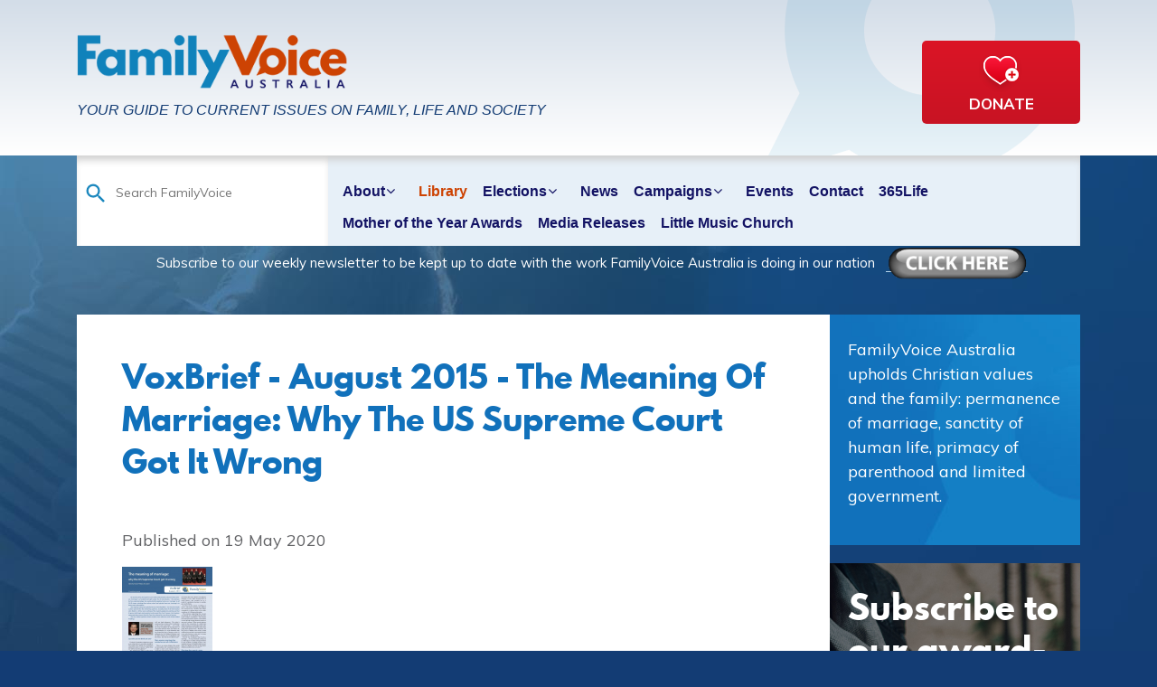

--- FILE ---
content_type: text/html; charset=utf-8
request_url: https://familyvoice.org.au/resources/publications/voxbrief/voxbrief-august-2015
body_size: 74618
content:
<!DOCTYPE html><html lang="en-gb" dir="ltr" class="loading firsttime">
	<head><script async src="https://www.googletagmanager.com/gtag/js?id=UA-7892132-1"></script>
<script>
  window.dataLayer = window.dataLayer || [];
  function gtag(){dataLayer.push(arguments);}
  gtag('js', new Date());

  gtag('config', 'UA-7892132-1');
</script>
		<link href="https://fonts.googleapis.com/css?family=Muli:400,600,700" rel="stylesheet">
		<link rel="stylesheet" href="https://use.fontawesome.com/releases/v5.2.0/css/all.css" integrity="sha384-hWVjflwFxL6sNzntih27bfxkr27PmbbK/iSvJ+a4+0owXq79v+lsFkW54bOGbiDQ" crossorigin="anonymous">
		<noscript>		<link rel="stylesheet" href="/media/system/css/system.css" type="text/css" />
		</noscript>		<link rel="stylesheet" href="/templates/system/css/system.css" type="text/css" />
		<link rel="stylesheet" href="/templates/fava/css/bootstrap.min.css" type="text/css"/>
		<link rel="stylesheet" href="/templates/fava/css/template.css" type="text/css"/>
				<meta http-equiv="X-UA-Compatible" content="IE=edge">
		<base href="https://familyvoice.org.au/resources/publications/voxbrief/voxbrief-august-2015" />
	<meta http-equiv="content-type" content="text/html; charset=utf-8" />
	<title>VoxBrief - August 2015 - The Meaning Of Marriage: Why The US Supreme Court Got It Wrong - FamilyVoice Australia - Library | FamilyVoice Australia</title>
	<link href="/templates/fava/favicon.ico" rel="shortcut icon" type="image/vnd.microsoft.icon" />
	<link href="/components/com_edocman/assets/css/style.css" rel="stylesheet" type="text/css" />
	<link href="/components/com_edocman/assets/css/font.css" rel="stylesheet" type="text/css" />
	<link href="/media/plg_content_osembed/css/osembed.css?8ce873881b96af3f944e095c64350757" rel="stylesheet" type="text/css" />
	<link href="/media/system/css/modal.css?cc67daf32e691c720f8d7df97812bb61" rel="stylesheet" type="text/css" />
	<link href="/media/modals/css/bootstrap.min.css" rel="stylesheet" type="text/css" />
	<link href="/plugins/system/jce/css/content.css?cc67daf32e691c720f8d7df97812bb61" rel="stylesheet" type="text/css" />
	<link href="/media/djmegamenu/themes/custom119.css?v=3.7.0.pro" rel="stylesheet" type="text/css" />
	<link href="/modules/mod_djmegamenu/assets/css/animations.css?v=3.7.0.pro" rel="stylesheet" type="text/css" />
	<link href="/modules/mod_djmegamenu/assets/css/offcanvas_right.css?v=3.7.0.pro" rel="stylesheet" type="text/css" />
	<link href="/modules/mod_djmegamenu/mobilethemes/light/djmobilemenu.css?v=3.7.0.pro" rel="stylesheet" type="text/css" />
	<link href="//maxcdn.bootstrapcdn.com/font-awesome/4.7.0/css/font-awesome.min.css" rel="stylesheet" type="text/css" />
	<style type="text/css">
		.dj-hideitem { display: none !important; }

			#dj-megamenu119mobile { display: none; }
		@media (max-width: 991px) {
			#dj-megamenu119, #dj-megamenu119sticky, #dj-megamenu119placeholder { display: none !important; }
			#dj-megamenu119mobile { display: block; }
		}
	
	</style>
	<script type="application/json" class="joomla-script-options new">{"csrf.token":"c618a0232592a6a854ba471f60c4532e","system.paths":{"root":"","base":""},"rl_modals":{"class":"modal_link","defaults":{"opacity":"0.8","maxWidth":"95%","maxHeight":"95%","fixed":"1","current":"{current} \/ {total}","previous":"previous","next":"next","close":"close","xhrError":"This content failed to load.","imgError":"This image failed to load."},"auto_correct_size":1,"auto_correct_size_delay":0,"disable_background_scrolling":0,"disable_on_mobile":0,"disable_on_mobile_splash":1,"mobile_max_width":767,"open_by_url":null}}</script>
	<script src="/media/jui/js/jquery.min.js?cc67daf32e691c720f8d7df97812bb61" type="text/javascript"></script>
	<script src="/media/plg_content_osembed/js/osembed.js?8ce873881b96af3f944e095c64350757" type="text/javascript"></script>
	<script src="/media/system/js/mootools-core.js?cc67daf32e691c720f8d7df97812bb61" type="text/javascript"></script>
	<script src="/media/system/js/core.js?cc67daf32e691c720f8d7df97812bb61" type="text/javascript"></script>
	<script src="/media/system/js/mootools-more.js?cc67daf32e691c720f8d7df97812bb61" type="text/javascript"></script>
	<script src="/media/system/js/modal.js?cc67daf32e691c720f8d7df97812bb61" type="text/javascript"></script>
	<script src="/media/modals/js/jquery.touchSwipe.min.js" type="text/javascript"></script>
	<script src="/media/modals/js/jquery.colorbox-min.js" type="text/javascript"></script>
	<script src="/media/modals/js/script.min.js?v=9.13.1.p" type="text/javascript"></script>
	<script src="/modules/mod_djmegamenu/assets/js/jquery.djmegamenu.js?v=3.7.0.pro" type="text/javascript" defer="defer"></script>
	<script src="/modules/mod_djmegamenu/assets/js/jquery.djmobilemenu.js?v=3.7.0.pro" type="text/javascript" defer="defer"></script>
	<!--[if lt IE 9]><script src="/media/system/js/html5fallback.js?cc67daf32e691c720f8d7df97812bb61" type="text/javascript"></script><![endif]-->
	<script type="text/javascript">

		jQuery(function($) {
			SqueezeBox.initialize({});
			initSqueezeBox();
			$(document).on('subform-row-add', initSqueezeBox);

			function initSqueezeBox(event, container)
			{
				SqueezeBox.assign($(container || document).find('a.edocman-modal').get(), {
					parse: 'rel'
				});
			}
		});

		window.jModalClose = function () {
			SqueezeBox.close();
		};

		// Add extra modal close functionality for tinyMCE-based editors
		document.onreadystatechange = function () {
			if (document.readyState == 'interactive' && typeof tinyMCE != 'undefined' && tinyMCE)
			{
				if (typeof window.jModalClose_no_tinyMCE === 'undefined')
				{
					window.jModalClose_no_tinyMCE = typeof(jModalClose) == 'function'  ?  jModalClose  :  false;

					jModalClose = function () {
						if (window.jModalClose_no_tinyMCE) window.jModalClose_no_tinyMCE.apply(this, arguments);
						tinyMCE.activeEditor.windowManager.close();
					};
				}

				if (typeof window.SqueezeBoxClose_no_tinyMCE === 'undefined')
				{
					if (typeof(SqueezeBox) == 'undefined')  SqueezeBox = {};
					window.SqueezeBoxClose_no_tinyMCE = typeof(SqueezeBox.close) == 'function'  ?  SqueezeBox.close  :  false;

					SqueezeBox.close = function () {
						if (window.SqueezeBoxClose_no_tinyMCE)  window.SqueezeBoxClose_no_tinyMCE.apply(this, arguments);
						tinyMCE.activeEditor.windowManager.close();
					};
				}
			}
		};
		
	(function(){
		var cb = function() {
			var add = function(css, id) {
				if(document.getElementById(id)) return;
				
				var l = document.createElement('link'); l.rel = 'stylesheet'; l.id = id; l.href = css;
				var h = document.getElementsByTagName('head')[0]; h.appendChild(l);
			}
			add('/media/djextensions/css/animate.min.css', 'animate_min_css');
			add('/media/djextensions/css/animate.ext.css', 'animate_ext_css');
		};
		var raf = requestAnimationFrame || mozRequestAnimationFrame || webkitRequestAnimationFrame || msRequestAnimationFrame;
		if (raf) raf(cb);
		else window.addEventListener('load', cb);
	})();
	</script>
	<link rel="image_src" href="https://familyvoice.org.au/media/com_edocman/document/VoxBrief - August 2015.jpg" />
	<meta property="og:image" content="https://familyvoice.org.au/media/com_edocman/document/VoxBrief - August 2015.jpg" />
	<meta property="og:site_name" content="FamilyVoice Australia" />
	<meta property="og:title" content="VoxBrief - August 2015 - The Meaning Of Marriage: Why The US Supreme Court Got It Wrong - FamilyVoice Australia - Library | FamilyVoice Australia" />
	<meta property="og:description" content="" />
	<meta property="og:url" content="https://familyvoice.org.au/resources/publications/voxbrief/voxbrief-august-2015" />
	<meta property="og:type" content="website" />
	<meta property="og:image" content="https://familyvoice.org.au/media/com_edocman/document/thumbs/VoxBrief - August 2015.jpg" />


		<meta name="viewport" content="width=device-width, initial-scale=1.0">
		<script>
!function(f,b,e,v,n,t,s)
{if(f.fbq)return;n=f.fbq=function(){n.callMethod?
n.callMethod.apply(n,arguments):n.queue.push(arguments)};
if(!f._fbq)f._fbq=n;n.push=n;n.loaded=!0;n.version='2.0';
n.queue=[];t=b.createElement(e);t.async=!0;
t.src=v;s=b.getElementsByTagName(e)[0];
s.parentNode.insertBefore(t,s)}(window,document,'script',
'https://connect.facebook.net/en_US/fbevents.js');
 fbq('init', '2196803343929702'); 
fbq('track', 'PageView');
</script>
<noscript>
 <img height="1" width="1" 
src="https://www.facebook.com/tr?id=2196803343929702&ev=PageView
&noscript=1"/>
</noscript>
	</head>

<body class=""><div class="dj-offcanvas-wrapper"><div class="dj-offcanvas-pusher"><div class="dj-offcanvas-pusher-in">

<div id="headerOuter">
	<div class="container">
	<div class="row no-gutters">
		<div id="logo" class="col-12 col-sm-12 col-md-7">
			

<div class="custom"  >
	<p><span style="font-family: arial,helvetica,sans-serif;"><a href="/"><img class="img-fluid" style="border: 0px solid #000000; margin-bottom: 10px;" src="/images/template/logo.png" alt="Family Voice Australia" width="300" height="61" /></a></span></p>
<p><span style="color: #133c74; font-family: arial,helvetica,sans-serif;"><em>YOUR GUIDE TO CURRENT ISSUES ON FAMILY, LIFE AND SOCIETY</em></span></p></div>

		</div>
		<div id="social" class="col-12 col-sm-12 col-md-5">
			

<div class="custom"  >
	<div class="donateicon"><a href="https://familyvoice.org.au/donate"> <img class="img-fluid" src="/images/donateicon1.png" alt="donate" /><span>Donate</span></a></div></div>

		</div>
		</div>
	</div>
</div>
<div id="navigationOuter">
	<div class="container">
		<div id="navigation" class="row no-gutters">
			<div id="search" class="col-10 col-sm-10 col-md-10 col-lg-3 col-xl-3">
				<div class="search">
	<form action="/resources" method="post" class="form-inline" role="search">
		 <input type="image" alt="Search" class="button" src="/templates/fava/images/searchButton.gif" onclick="this.form.searchword.focus();"/><label for="mod-search-searchword123" class="element-invisible">Search ...</label> <input name="searchword" id="mod-search-searchword123" maxlength="200"  class="inputbox search-query input-medium" type="search" placeholder="Search FamilyVoice" />		<input type="hidden" name="task" value="search" />
		<input type="hidden" name="option" value="com_search" />
		<input type="hidden" name="Itemid" value="190" />
	</form>
</div>

			</div>
			<div id="mainnavigation" class="col-2 col-sm-2 col-md-2 col-lg-9 col-xl-9">
				
<ul id="dj-megamenu119" class="dj-megamenu dj-megamenu-custom119 horizontalMenu "
	data-options='{"wrap":null,"animIn":"fadeInUp","animOut":"zoomOut","animSpeed":"normal","openDelay":"250","closeDelay":"500","event":"mouseenter","fixed":"0","offset":"0","theme":"custom119","direction":"ltr","wcag":"1"}' data-trigger="991">
<li class="dj-up itemid214 first"><a class="dj-up_a  " href="/" ><span >Welcome</span></a></li><li class="dj-up itemid215 parent"><a class="dj-up_a  " href="/about-us" ><span class="dj-drop" >About<em class="arrow" aria-hidden="true"></em></span></a><div class="dj-subwrap  single_column subcols1" style=""><div class="dj-subwrap-in" style="width:200px;"><div class="dj-subcol" style="width:200px"><ul class="dj-submenu"><li class="itemid356 first"><a href="/about-us/sa-director" >SA Director</a></li><li class="itemid357"><a href="/about-us/vic-director" >VIC Director</a></li><li class="itemid358"><a href="/about-us/nsw-director" >NSW Director</a></li><li class="itemid643"><a href="/about-us/qsd" >QLD Director</a></li><li class="itemid359"><a href="/about-us/wa-director" >WA Director</a></li><li class="itemid403"><a href="/about-us/bequests" >Your legacy as a Guiding Voice </a></li></ul></div><div style="clear:both;height:0"></div></div></div></li><li class="dj-up itemid216 current active"><a class="dj-up_a active " href="/resources" ><span >Library</span></a></li><li class="dj-up itemid259 parent"><a class="dj-up_a  " href="/elections" ><span class="dj-drop" >Elections<em class="arrow" aria-hidden="true"></em></span></a><div class="dj-subwrap  single_column subcols1" style=""><div class="dj-subwrap-in" style="width:200px;"><div class="dj-subcol" style="width:200px"><ul class="dj-submenu"><li class="itemid801 first"><a href="/elections/federal-election-2025" >Federal Election 2025</a></li></ul></div><div style="clear:both;height:0"></div></div></div></li><li class="dj-up itemid219"><a class="dj-up_a  " href="/news" ><span >News</span></a></li><li class="dj-up itemid376 parent"><a class="dj-up_a  " href="/campaigns" ><span class="dj-drop" >Campaigns<em class="arrow" aria-hidden="true"></em></span></a><div class="dj-subwrap  single_column subcols1" style=""><div class="dj-subwrap-in" style="width:200px;"><div class="dj-subcol" style="width:200px"><ul class="dj-submenu"><li class="itemid562 first"><a href="/campaigns/standing-campaigns" >Standing Campaigns</a></li><li class="itemid820"><a href="/campaigns/reform-parliamentary-travel-entitlements" >Reform Parliamentary Travel Entitlements</a></li><li class="itemid819"><a href="/campaigns/thank-tim-nicholls-for-reinstating-puberty-blocker-ban" >Thank Tim Nicholls for Reinstating the Puberty Blocker Ban</a></li><li class="itemid818"><a href="/campaigns/stop-late-term-abortion-bill" >Stop Late-Term Abortion Bill: Protect Employers from Funding Abortions</a></li><li class="itemid817"><a href="/campaigns/thank-nt-chief-minister-lia-finocchiaro" >Thank NT Chief Minister Lia Finocchiaro for banning gender-confused men from women’s prisons</a></li><li class="itemid816"><a href="/campaigns/stop-the-surrogacy-bill-2025" >Urgent — Help Stop the Surrogacy Bill 2025</a></li><li class="itemid815"><a href="/campaigns/stop-protecting-sex-offenders" >Tell Jacinta Allan: Stop Protecting Sex Offenders</a></li><li class="itemid814"><a href="/campaigns/stand-with-jacinta-price" >We stand with Jacinta Price</a></li><li class="itemid813"><a href="/campaigns/call-on-lia-finocchiaro-to-protect-christian-schools" >Call on Lia Finocchiaro to Protect Christian Schools</a></li><li class="itemid812"><a href="/campaigns/thank-amanda-camm-for-standing-for-women" >Thank Amanda Camm for Standing Up for Women</a></li><li class="itemid811"><a href="/campaigns/tony-burkes-double-standard" >Tony Burke’s Double Standard: Silencing Voices, Welcoming Extremists</a></li><li class="itemid810"><a href="/campaigns/thank-andrew-hastie-defending-our-flag" >Thank Andrew Hastie for Defending Our Flag</a></li><li class="itemid809"><a href="/campaigns/stop-paying-women-for-killing-their-babies" >Tell the Albanese Govt: Stop Paying Women for Killing Their Babies</a></li><li class="itemid808"><a href="/campaigns/thank-antic-for-standing-up-for-truth" >Thank Senator Antic for Standing Up for Truth</a></li><li class="itemid807"><a href="/campaigns/tell-melbourne-royal-show-stop-bible-ban" >Tell the Melbourne Royal Show: Stop the Bible Ban</a></li><li class="itemid806"><a href="/campaigns/ask-mark-butler-to-stop-sex-selection-abortion" >Ask Health Minister Mark Butler: What are you doing to stop sex-selection abortion?</a></li><li class="itemid805"><a href="/campaigns/protect-the-blood-supply" >Protect the Blood Supply – Keep the Ban on Gay Men Donating</a></li><li class="itemid804"><a href="/campaigns/tell-liberals-support-income-splitting-for-families" >Tell the Liberals: Support Income Splitting for Families</a></li><li class="itemid803"><a href="/campaigns/tell-nationals-scrap-net-zero" >Tell The Nationals: Scrap Net Zero</a></li><li class="itemid802"><a href="/campaigns/tell-sussan-ley-save-womens-sports" >Tell Sussan Ley: Save Women’s Sport</a></li><li class="itemid800"><a href="/campaigns/thank-senator-henderson-for-opposing-uni-indoctrination" >Thank Senator Henderson and the Coalition for Opposing University Indoctrination</a></li><li class="itemid799"><a href="/campaigns/stop-the-reckless-spending" >Tell Jim Chalmers: Stop the Reckless Spending</a></li><li class="itemid798"><a href="/campaigns/drop-woke-five-dollar-note" >Tell Jim Chalmers: Drop the Woke $5 Note and Keep the Monarchy</a></li><li class="itemid797"><a href="/campaigns/thank-qantas-for-rejecting-cororate-wokeness" >Thank Qantas Chairman John Mullen for Rejecting Corporate Wokeness</a></li><li class="itemid796"><a href="/campaigns/thank-nt-gov-for-protecting-free-speech" >Thank the NT Government for Protecting Free Speech and Religious Freedom</a></li><li class="itemid795"><a href="/campaigns/defund-the-offensive-mardi-gras" >Tell Chris Minns: Defund the Offensive Mardi Gras</a></li><li class="itemid794"><a href="/campaigns/protect-schools-from-political-activism" >Protect Our Schools from Political Activism</a></li><li class="itemid793"><a href="/campaigns/axe-daniel-andrews-statue" >Axe the Daniel Andrews Statue</a></li><li class="itemid792"><a href="/campaigns/thank-the-qld-premier-and-qld-health-minister" >Thank the QLD Premier and QLD Health Minister</a></li><li class="itemid790"><a href="/campaigns/stand-for-democracy-in-qld" >Tell Premier David Crisafulli: Stand for Democracy in QLD – Restore the Right to Debate</a></li><li class="itemid787"><a href="/campaigns/tell-key-senators-to-stop-misinformation-bill" >Emergency: Tell Key Senators to stop ‘Digital Prison’ Misinformation Bill</a></li><li class="itemid789"><a href="/campaigns/thank-dutton-for-standing-under-one-flag" >Thank Peter Dutton for Commitment to Stand United Under One Flag</a></li><li class="itemid786"><a href="/campaigns/thank-qld-premier-for-scrapping-inquiry" >Thank QLD Premier for Scrapping the “Truth-telling” Inquiry</a></li><li class="itemid784"><a href="/campaigns/where-is-honour-and-respect-for-our-king" >Where is the Honour and Respect for our King?</a></li><li class="itemid783"><a href="/campaigns/thank-toyota-for-ditching-sponsorship" >Thank Toyota for Ditching Sponsorship of LGBT Parades and Events</a></li><li class="itemid782"><a href="/campaigns/protect-free-speech-stop-misinformation-bill" >Protect Free Speech: Stop the Misinformation Bill</a></li><li class="itemid781"><a href="/campaigns/tell-afl-axe-welcome-to-country" >Tell the AFL: Axe the ‘Welcome to Country’</a></li><li class="itemid778"><a href="/campaigns/do-not-ask-creepy-sex-questions-on-census" >Tell Jim Chalmers: Don’t Ask Creepy Sex Questions on the Census</a></li><li class="itemid777"><a href="/campaigns/stop-radical-gender-indoctrination-in-libraries" >Tell Jacinta Allan: Stop Radical Gender Indoctrination in Libraries</a></li><li class="itemid776"><a href="/campaigns/urgent-action-on-babies-born-alive" >Urgent Action On Babies Born Alive</a></li><li class="itemid775"><a href="/campaigns/hit-pause-on-gender-self-id-bill" >WA: Hit pause on dangerous gender self-ID bill</a></li><li class="itemid774"><a href="/campaigns/fair-go-for-families-in-education" >A Fair Go for Families in Education</a></li><li class="itemid772"><a href="/campaigns/ensure-respoect-for-christians-at-brisbane-olympics" >Tell the Australian Olympic Committee: Ensure Respect for Christianity at the 2032 Brisbane Olympics</a></li><li class="itemid770"><a href="/campaigns/stop-dangerous-new-human-rights-act" >Stop the Dangerous New “Human Rights Act”</a></li><li class="itemid769"><a href="/campaigns/stop-government-mandate-radical-doctrines-childcare" >Stop Government-Mandated Radical Doctrines in Childcare</a></li><li class="itemid768"><a href="/campaigns/thank-bill-shorten-for-no-prostitues-on-ndis" >Thank Bill Shorten for No More Prostitutes on the NDIS</a></li><li class="itemid767"><a href="/campaigns/repeal-digital-id-bill-oneclick" >Repeal the Digital ID Bill to Protect Our Freedoms</a></li><li class="itemid766"><a href="/campaigns/tell-adf-stop-woke-garbage" >Tell the ADF: Stop the woke garbage and get serious about defending our nation</a></li><li class="itemid765"><a href="/campaigns/support-family-with-income-splitting-oneclick" >Ask the Nationals to Support the Family with Income Splitting</a></li><li class="itemid764"><a href="/campaigns/stop-the-inequity-bill" >NSW: Stop the Inequity Bill</a></li><li class="itemid763"><a href="/campaigns/demand-answers-on-delay-of-babies-born-alive" >Demand Answers from Labor MP Aaron Harper on the Babies Born Alive Bill Inquiry delay</a></li><li class="itemid762"><a href="/campaigns/defund-abc-over-racist-smear" >Defund the ABC over ‘racist country’ smear</a></li><li class="itemid761"><a href="/campaigns/keep-art-galleries-safe-for-children" >Tell the Premier and Opposition Leader: Keep Art Galleries Safe for Children</a></li><li class="itemid760"><a href="/campaigns/protect-the-rights-of-biological-females" >Protect the rights of Biological Females</a></li><li class="itemid759"><a href="/campaigns/thank-cumberland-city-council-oneclick" >Thank Cumberland City Council for Upholding Community Standards</a></li><li class="itemid758"><a href="/campaigns/tell-albanese-bishop-says-keep-free-speech" >Tell Anthony Albanese the Bishop says Keep Free Speech</a></li><li class="itemid757"><a href="/campaigns/thank-wa-liberals-for-ban-on-transgender-drugs" >Thank WA Liberals for ban on transgender drugs for kids</a></li><li class="itemid756"><a href="/campaigns/thank-albanese-for-standing-strong-religious-freedom" >Thank Anthony Albanese for his strong stand on Religious Freedom</a></li><li class="itemid755"><a href="/campaigns/thank-sarah-game-one-click" >Thank Sarah Game for bill to prohibit gender ideology</a></li><li class="itemid754"><a href="/campaigns/stop-the-divisive-voice-one-click" >Thank the Opposition Leader and tell the Premier: Stop the Divisive Voice</a></li><li class="itemid753"><a href="/campaigns/tell-the-premier-and-ed-minister-oneclick" >Tell the Premier &amp; Education Minister: Kids should not be learning about bestiality at school</a></li><li class="itemid752"><a href="/campaigns/thank-archbishop-fisher" >Thank Archbishop Fisher for standing up for faith-based schools</a></li><li class="itemid751"><a href="/campaigns/tell-nsw-mps-oppose-conversion-practices-bill" >NSW: Tell NSW MPs: Oppose the flawed ‘Conversion Practices’ Bill</a></li><li class="itemid750"><a href="/campaigns/tell-dutton-protect-christian-schools" >Tell Peter Dutton: Protect Christian Schools</a></li><li class="itemid749"><a href="/campaigns/tell-mark-dreyfus-keep-protections" >Tell Mark Dreyfus To Keep Protections For Christian Schools</a></li><li class="itemid748"><a href="/campaigns/protect-kids-from-porn" >Tell the PM &amp; Opposition Leader: Protect Kids from Porn</a></li><li class="itemid747"><a href="/campaigns/tell-adelaide-united-to-free-musa" >Tell Adelaide United: Free soccer star Musa Toure</a></li><li class="itemid746"><a href="/campaigns/wa-babies-cry-out-from-their-graves" >27 WA Babies Cry Out From Their Graves</a></li><li class="itemid744"><a href="/campaigns/stop-the-clandestine-censorship" >Stop the Clandestine Censorship</a></li><li class="itemid743"><a href="/campaigns/keep-monarch-on-five-dollar-note" >Keep the Monarchy on our $5 note</a></li><li class="itemid742"><a href="/campaigns/defund-abc-over-drag-queen-activism" >Defund the ABC over Drag Queen activism</a></li><li class="itemid741"><a href="/campaigns/victoria-hands-off-lords-prayer" >VIC: Tell Victorian MPs: Keep the Lord’s Prayer!</a></li><li class="itemid740"><a href="/campaigns/hands-off-christian-schools" >Hands Off Christian Schools</a></li><li class="itemid739"><a href="/campaigns/thank-peter-dutton-australia-day" >Thank Peter Dutton for standing up for Australia Day</a></li><li class="itemid738"><a href="/campaigns/stop-woke-attack-on-australia-day" >Tell the PM: Stop the woke attack on Australia Day</a></li><li class="itemid737"><a href="/campaigns/thank-coalition-for-policy-to-keep-children-safe" >Thank the Coalition for their Policy to Keep Children Safe</a></li><li class="itemid736"><a href="/campaigns/hands-off-anzac-day-sa" >Tell the SA Premier: Hands off Anzac Day!</a></li><li class="itemid735"><a href="/campaigns/say-no-to-mutilating-healthy-body-parts" >Say No to Mutilating Healthy Body Parts</a></li><li class="itemid734"><a href="/campaigns/thank-the-icc-for-banning-gender-confused-men" >Thank the ICC for banning gender confused men from women’s cricket</a></li><li class="itemid733"><a href="/campaigns/stop-anti-freedom-vilification-laws" >Defend Religious Freedom In WA</a></li><li class="itemid732"><a href="/campaigns/thank-senator-antic-for-bill" >Thank Senator Antic for his bill to prohibit childhood gender transitions</a></li><li class="itemid731"><a href="/campaigns/federal-babies-bill-must-be-voted-on" >Federal babies bill must be voted on!</a></li><li class="itemid730"><a href="/campaigns/tell-sa-premier-and-oposition-respect-referendum" >Tell the Premier and Oppositiona Leader: Respect the Referendum - Repeal the SA Voice</a></li><li class="itemid729"><a href="/campaigns/thank-peter-dutton-proper-covid-inquiry" >Thank Peter Dutton for calling for a proper Covid-19 inquiry</a></li><li class="itemid728"><a href="/campaigns/thank-peter-dutton-for-taking-stand-against-hard-drugs" >Thank Peter Dutton for taking a stand against Hard Drugs</a></li><li class="itemid727"><a href="/campaigns/thank-afl-commission-for-sticking-to-footy" >Thank the AFL Commission for sticking to footy</a></li><li class="itemid726"><a href="/campaigns/oppose-deceiving-wa-abortion-bill" >WA: Oppose the Deceiving WA Abortion Bill</a></li><li class="itemid725"><a href="/campaigns/scrap-shambolic-cultural-heritage-act" >WA: Scrap The Shambolic Cultural Heritage Act</a></li><li class="itemid724"><a href="/campaigns/protect-children-from-daycare-monsters" >Protect Children from Daycare Monsters</a></li><li class="itemid723"><a href="/campaigns/protect-unborn-children" >Protect Unborn Children</a></li><li class="itemid722"><a href="/campaigns/tell-mps-oppose-the-acma-disinformation-bill" >Tell MPs: Protect Freedom of Speech – Oppose the ACMA Disinformation Bill 2023</a></li><li class="itemid721"><a href="/campaigns/save-calvary-hospital" >Tell the PM: Protect Religious Freedom – Save Calvary Hospital</a></li><li class="itemid720"><a href="/campaigns/thank-monash-council" >Thank Monash council for cancelling drag queen story time</a></li><li class="itemid719"><a href="/campaigns/reinstate-barry-humphries-award" >Tell the Melbourne Comedy Festival: Reinstate Barry Humphries’ award</a></li><li class="itemid718"><a href="/campaigns/thank-mps-for-opposing-woke-language" >Thank Dennis Hood, Sarah Game and Frank Pangillo for opposing woke language push</a></li><li class="itemid717"><a href="/campaigns/urge-pm-sack-the-classification-board" >Urge the PM to sack the Classification Board</a></li><li class="itemid715"><a href="/campaigns/support-henry-pikes-bill" >Support Henry Pike’s Bill to Save Australia Day</a></li><li class="itemid714"><a href="/campaigns/keep-moira-deeming-in-libs" >Keep Moira Deeming MP in the Liberal Party</a></li><li class="itemid713"><a href="/campaigns/tell-adelaide-council-keep-prayer" >Tell Adelaide City Council: Keep the Opening Prayer</a></li><li class="itemid712"><a href="/campaigns/thank-the-nrl" >Thank the NRL for saying NO to gay ‘Pride Round’</a></li><li class="itemid710"><a href="/campaigns/tell-channel-ten-to-axe-the-project" >Tell Ch 10: Axe The Project over disgusting Jesus joke</a></li><li class="itemid709"><a href="/campaigns/protect-the-best-interests-of-children" >Tell the PM &amp; AG: Protect the best interests of children</a></li><li class="itemid708"><a href="/campaigns/thank-sa-libs-for-standing-against-the-voice" >Thank SA Libs for stand against the Voice to SA Parliament</a></li><li class="itemid707"><a href="/campaigns/thank-church-leaders" >Thank Church Leaders for Protecting Christian School</a></li><li class="itemid706"><a href="/campaigns/protect-christian-schools" >Protect Christian Schools</a></li><li class="itemid705"><a href="/campaigns/keep-your-politics-of-five-dollar-note" >Tell Albo: Keep your politics off the $5 note</a></li><li class="itemid703"><a href="/campaigns/thank-dutton-no-blank-cheque" >Thank Peter Dutton for No Blank Cheque on The Voice</a></li><li class="itemid702"><a href="/campaigns/do-not-attack-parent-rights-and-school-choice" >QLD: Do not attack parent rights and school choice</a></li><li class="itemid701"><a href="/campaigns/thank-senator-jacinta-price" >Thank Senator Jacinta Price for opposing the divisive ‘Voice’</a></li><li class="itemid700"><a href="/campaigns/do-not-cancel-christmas-mosman-council" >Tell Mosman Council: Don't cancel Christmas!</a></li><li class="itemid699"><a href="/campaigns/thank-you-for-protecting-freedom-of-speech" >Thanks for Protecting Freedom of Speech</a></li><li class="itemid698"><a href="/campaigns/tell-sa-premier-keep-lords-prayer" >Tell the SA Premier: Keep the Lord’s Prayer</a></li><li class="itemid697"><a href="/campaigns/sa-hands-off-the-lords-prayer" >SA: Hands off the Lord’s Prayer</a></li><li class="itemid696"><a href="/campaigns/stop-attack-on-faith-schools-nt" >NT: Stop attack on faith schools in the NT</a></li><li class="itemid695"><a href="/campaigns/keep-using-mother-father" >Keep using Mother and Father</a></li><li class="itemid693"><a href="/campaigns/stop-zero-oversight-to-wa-emergency-powers" >WA: Stop Zero Oversight To WA Emergency Powers</a></li><li class="itemid692"><a href="/campaigns/victoria-the-anti-christian-state" >Victoria – the Anti-Christian State</a></li><li class="itemid691"><a href="/campaigns/defend-religious-freedom-in-wa" >WA: Defend Religious Freedom In WA</a></li><li class="itemid690"><a href="/campaigns/thank-you-albanese-for-keeping-monarchy-on-currency" >Thank Anthony Albanese for keeping the Monarchy on our money</a></li><li class="itemid689"><a href="/campaigns/thank-the-australian-catholic-bishops-conference" >Thank the Australian Catholic Bishops Conference for standing up to gender ideology</a></li><li class="itemid688"><a href="/campaigns/sophies-law-qld-government-have-heart" >QLD: Sophie's Law - Does the Queensland Government have a heart?</a></li><li class="itemid687"><a href="/campaigns/thank-you-ralph-babet" >Thank UAP Senator for standing up to radical identity ideology</a></li><li class="itemid686"><a href="/campaigns/stop-abortion-attack-on-religious-hospitals" >Stop abortion attack on religious hospitals</a></li><li class="itemid685"><a href="/campaigns/albanese-power-bill-cut" >Ask Albanese: When will you deliver $275 power bill cut?</a></li><li class="itemid684"><a href="/campaigns/stop-killing-in-the-territories" >Stop the Killing in the Territories</a></li><li class="itemid683"><a href="/campaigns/keep-opening-the-senate-with-lords-prayer" >Keep opening the Senate with the Lord’s Prayer</a></li><li class="itemid682"><a href="/campaigns/coalitions-new-voice-of-truth" >Coalition’s refreshing new voice of truth</a></li><li class="itemid681"><a href="/campaigns/tell-manly-stick-to-footy" >Tell the Manly Sea Eagles: Stick to footy - Ditch the LGBT propaganda</a></li><li class="itemid680"><a href="/campaigns/keep-christmas-day-for-jesus" >Keep Christmas Day For Jesus</a></li><li class="itemid679"><a href="/campaigns/save-freo-from-drag-show" >Save Freo from “All Ages Drag Show”</a></li><li class="itemid678"><a href="/campaigns/national-strategy-to-safeguard-babies" >Tell MPs: We need a National Strategy to safeguard babies</a></li><li class="itemid677"><a href="/campaigns/say-no-to-giving-away-sovereignty" >Say No to giving our Sovereignty away</a></li><li class="itemid676"><a href="/campaigns/say-no-to-changing-birth-certificates" >Say No to changing Birth Certificates in QLD</a></li><li class="itemid675"><a href="/campaigns/ditch-the-identity-politics" >Tell the woke NSW Premier: Keep the NSW flag – ditch the identity politics</a></li><li class="itemid674"><a href="/campaigns/introduce-miles-law" >Introduce Miles Law to Protect Life in QLD</a></li><li class="itemid673"><a href="/campaigns/holding-qld-premier-to-account" >QLD: Holding the QLD Premier to Account</a></li><li class="itemid672"><a href="/campaigns/andrews-government-divides-children" >VIC: Andrews government divides children</a></li><li class="itemid671"><a href="/campaigns/adam-bandt-disrespect-for-australia" >Adam Bandt disrespect for Australia, Australians and our Flag</a></li><li class="itemid670"><a href="/campaigns/keep-christian-chaplains-in-schools" >Keep Christian Chaplains in Schools</a></li><li class="itemid649"><a href="/campaigns/pm-to-ditch-the-queen" >Albanese to Ditch the Queen</a></li><li class="itemid648"><a href="/campaigns/keep-doors-on-school-toilets" >Keep Doors on School Toilets</a></li><li class="itemid646"><a href="/campaigns/do-not-cave-to-woke-trans-ideology" >Tell the Breastfeeding Association: Do not cave to woke trans ideology</a></li><li class="itemid645"><a href="/campaigns/keep-blokes-out-of-women-sport" >Keep Blokes out of Women Sport</a></li><li class="itemid640"><a href="/campaigns/keep-australian-children-safe" >Keep Australian Children Safe from Harms</a></li><li class="itemid637"><a href="/campaigns/pm-can-you-do-something" >Mr Morrison - Can you help?</a></li><li class="itemid634"><a href="/campaigns/defund-the-un-over-extreme-abortion" >Defund the UN over extreme abortion and gender ideology stance</a></li><li class="itemid631"><a href="/campaigns/protect-children-from-trans-activists" >Tell Anthony Albanese: Protect Children from Trans Activists</a></li><li class="itemid630"><a href="/campaigns/say-no-to-hard-drugs" >Protect Australians: Say no to hard drugs</a></li><li class="itemid627"><a href="/campaigns/stop-big-tech-silencing-australians" >Stop Big Tech from Silencing Australians</a></li><li class="itemid626"><a href="/campaigns/save-women-sport" >Tell MPs: Save Women’s Sport</a></li><li class="itemid624"><a href="/campaigns/deliver-on-religious-discrimination" >Time to Deliver on Religious Discrimination</a></li><li class="itemid601"><a href="/campaigns/discrimination-covid19-vaccination-status" >End Discrimination based on COVID19 Vaccination Status</a></li><li class="itemid580"><a href="/campaigns/vic-christian-school-right-to-employ" >VIC: Act now to save Christian schools’ right to employ</a></li><li class="itemid577"><a href="/campaigns/protect-free-speech" >Tell MPs: Protect Free Speech</a></li><li class="itemid576"><a href="/campaigns/stop-kids-access-to-online-porn" >Have your say in stopping kids’ access to online porn</a></li><li class="itemid568"><a href="/campaigns/vic-stop-prostitution" >VIC: Act now to stop prostitution being decriminalised</a></li><li class="itemid563"><a href="/campaigns/the-abc-needs-fixing" >The ABC needs fixing</a></li><li class="itemid556"><a href="/campaigns/stop-mcgowan-therapy-ban" >WA: Free to Change: Stop McGowan’s therapy ban</a></li><li class="itemid552"><a href="/campaigns/stop-vic-drug-injecting" >VIC: Act now to stop a second failed drug-injecting centre</a></li><li class="itemid534"><a href="/campaigns/trans-drugs-for-children" >Act now to stop trans drugs for children</a></li><li class="itemid533"><a href="/campaigns/patten-villification-laws" >Act now to stop Patten’s reckless changes to vilification laws</a></li><li class="itemid532"><a href="/campaigns/born-alive-bill" >Born Alive Bill</a></li><li class="itemid469"><a href="/campaigns/gambling-campaign" >Gambling Campaign</a></li><li class="itemid540"><a href="/campaigns/past-campaigns" >Past Campaigns</a></li></ul></div><div style="clear:both;height:0"></div></div></div></li><li class="dj-up itemid370"><a class="dj-up_a  " href="/events" ><span >Events</span></a></li><li class="dj-up itemid220"><a class="dj-up_a  " href="/contact-us" ><span >Contact </span></a></li><li class="dj-up itemid360"><a class="dj-up_a  " href="/voiceforchange" ><span >365Life</span></a></li><li class="dj-up itemid492"><a class="dj-up_a  " href="/mother-of-the-year-2025" ><span >Mother of the Year Awards</span></a></li><li class="dj-up itemid625"><a class="dj-up_a  " href="/media-releases" ><span >Media Releases</span></a></li><li class="dj-up itemid788"><a class="dj-up_a  " href="/little-music-church" ><span >Little Music Church</span></a></li></ul>


	<div id="dj-megamenu119mobile" class="dj-megamenu-offcanvas dj-megamenu-offcanvas-light ">
		<a href="#" class="dj-mobile-open-btn" aria-label="Open mobile menu"><span class="fa fa-bars" aria-hidden="true"></span></a>		
		<aside id="dj-megamenu119offcanvas" class="dj-offcanvas dj-offcanvas-light " data-effect="3">
			<div class="dj-offcanvas-top">
				<a href="#" class="dj-offcanvas-close-btn" aria-label="Close mobile menu"><span class="fa fa-close" aria-hidden="true"></span></a>
			</div>
						
						
			<div class="dj-offcanvas-content">			
				<ul class="dj-mobile-nav dj-mobile-light ">
<li class="dj-mobileitem itemid-214"><a href="/" >Welcome</a></li><li class="dj-mobileitem itemid-215 deeper parent"><a href="/about-us" >About</a><ul class="dj-mobile-nav-child"><li class="dj-mobileitem itemid-356"><a href="/about-us/sa-director" >SA Director</a></li><li class="dj-mobileitem itemid-357"><a href="/about-us/vic-director" >VIC Director</a></li><li class="dj-mobileitem itemid-358"><a href="/about-us/nsw-director" >NSW Director</a></li><li class="dj-mobileitem itemid-643"><a href="/about-us/qsd" >QLD Director</a></li><li class="dj-mobileitem itemid-359"><a href="/about-us/wa-director" >WA Director</a></li><li class="dj-mobileitem itemid-403"><a href="/about-us/bequests" >Your legacy as a Guiding Voice </a></li></ul></li><li class="dj-mobileitem itemid-216 current active"><a href="/resources" >Library</a></li><li class="dj-mobileitem itemid-259 deeper parent"><a href="/elections" >Elections</a><ul class="dj-mobile-nav-child"><li class="dj-mobileitem itemid-801"><a href="/elections/federal-election-2025" >Federal Election 2025</a></li></ul></li><li class="dj-mobileitem itemid-219"><a href="/news" >News</a></li><li class="dj-mobileitem itemid-376 deeper parent"><a href="/campaigns" >Campaigns</a><ul class="dj-mobile-nav-child"><li class="dj-mobileitem itemid-562"><a href="/campaigns/standing-campaigns" >Standing Campaigns</a></li><li class="dj-mobileitem itemid-820"><a href="/campaigns/reform-parliamentary-travel-entitlements" >Reform Parliamentary Travel Entitlements</a></li><li class="dj-mobileitem itemid-819"><a href="/campaigns/thank-tim-nicholls-for-reinstating-puberty-blocker-ban" >Thank Tim Nicholls for Reinstating the Puberty Blocker Ban</a></li><li class="dj-mobileitem itemid-818"><a href="/campaigns/stop-late-term-abortion-bill" >Stop Late-Term Abortion Bill: Protect Employers from Funding Abortions</a></li><li class="dj-mobileitem itemid-817"><a href="/campaigns/thank-nt-chief-minister-lia-finocchiaro" >Thank NT Chief Minister Lia Finocchiaro for banning gender-confused men from women’s prisons</a></li><li class="dj-mobileitem itemid-816"><a href="/campaigns/stop-the-surrogacy-bill-2025" >Urgent — Help Stop the Surrogacy Bill 2025</a></li><li class="dj-mobileitem itemid-815"><a href="/campaigns/stop-protecting-sex-offenders" >Tell Jacinta Allan: Stop Protecting Sex Offenders</a></li><li class="dj-mobileitem itemid-814"><a href="/campaigns/stand-with-jacinta-price" >We stand with Jacinta Price</a></li><li class="dj-mobileitem itemid-813"><a href="/campaigns/call-on-lia-finocchiaro-to-protect-christian-schools" >Call on Lia Finocchiaro to Protect Christian Schools</a></li><li class="dj-mobileitem itemid-812"><a href="/campaigns/thank-amanda-camm-for-standing-for-women" >Thank Amanda Camm for Standing Up for Women</a></li><li class="dj-mobileitem itemid-811"><a href="/campaigns/tony-burkes-double-standard" >Tony Burke’s Double Standard: Silencing Voices, Welcoming Extremists</a></li><li class="dj-mobileitem itemid-810"><a href="/campaigns/thank-andrew-hastie-defending-our-flag" >Thank Andrew Hastie for Defending Our Flag</a></li><li class="dj-mobileitem itemid-809"><a href="/campaigns/stop-paying-women-for-killing-their-babies" >Tell the Albanese Govt: Stop Paying Women for Killing Their Babies</a></li><li class="dj-mobileitem itemid-808"><a href="/campaigns/thank-antic-for-standing-up-for-truth" >Thank Senator Antic for Standing Up for Truth</a></li><li class="dj-mobileitem itemid-807"><a href="/campaigns/tell-melbourne-royal-show-stop-bible-ban" >Tell the Melbourne Royal Show: Stop the Bible Ban</a></li><li class="dj-mobileitem itemid-806"><a href="/campaigns/ask-mark-butler-to-stop-sex-selection-abortion" >Ask Health Minister Mark Butler: What are you doing to stop sex-selection abortion?</a></li><li class="dj-mobileitem itemid-805"><a href="/campaigns/protect-the-blood-supply" >Protect the Blood Supply – Keep the Ban on Gay Men Donating</a></li><li class="dj-mobileitem itemid-804"><a href="/campaigns/tell-liberals-support-income-splitting-for-families" >Tell the Liberals: Support Income Splitting for Families</a></li><li class="dj-mobileitem itemid-803"><a href="/campaigns/tell-nationals-scrap-net-zero" >Tell The Nationals: Scrap Net Zero</a></li><li class="dj-mobileitem itemid-802"><a href="/campaigns/tell-sussan-ley-save-womens-sports" >Tell Sussan Ley: Save Women’s Sport</a></li><li class="dj-mobileitem itemid-800"><a href="/campaigns/thank-senator-henderson-for-opposing-uni-indoctrination" >Thank Senator Henderson and the Coalition for Opposing University Indoctrination</a></li><li class="dj-mobileitem itemid-799"><a href="/campaigns/stop-the-reckless-spending" >Tell Jim Chalmers: Stop the Reckless Spending</a></li><li class="dj-mobileitem itemid-798"><a href="/campaigns/drop-woke-five-dollar-note" >Tell Jim Chalmers: Drop the Woke $5 Note and Keep the Monarchy</a></li><li class="dj-mobileitem itemid-797"><a href="/campaigns/thank-qantas-for-rejecting-cororate-wokeness" >Thank Qantas Chairman John Mullen for Rejecting Corporate Wokeness</a></li><li class="dj-mobileitem itemid-796"><a href="/campaigns/thank-nt-gov-for-protecting-free-speech" >Thank the NT Government for Protecting Free Speech and Religious Freedom</a></li><li class="dj-mobileitem itemid-795"><a href="/campaigns/defund-the-offensive-mardi-gras" >Tell Chris Minns: Defund the Offensive Mardi Gras</a></li><li class="dj-mobileitem itemid-794"><a href="/campaigns/protect-schools-from-political-activism" >Protect Our Schools from Political Activism</a></li><li class="dj-mobileitem itemid-793"><a href="/campaigns/axe-daniel-andrews-statue" >Axe the Daniel Andrews Statue</a></li><li class="dj-mobileitem itemid-792"><a href="/campaigns/thank-the-qld-premier-and-qld-health-minister" >Thank the QLD Premier and QLD Health Minister</a></li><li class="dj-mobileitem itemid-790"><a href="/campaigns/stand-for-democracy-in-qld" >Tell Premier David Crisafulli: Stand for Democracy in QLD – Restore the Right to Debate</a></li><li class="dj-mobileitem itemid-787"><a href="/campaigns/tell-key-senators-to-stop-misinformation-bill" >Emergency: Tell Key Senators to stop ‘Digital Prison’ Misinformation Bill</a></li><li class="dj-mobileitem itemid-789"><a href="/campaigns/thank-dutton-for-standing-under-one-flag" >Thank Peter Dutton for Commitment to Stand United Under One Flag</a></li><li class="dj-mobileitem itemid-786"><a href="/campaigns/thank-qld-premier-for-scrapping-inquiry" >Thank QLD Premier for Scrapping the “Truth-telling” Inquiry</a></li><li class="dj-mobileitem itemid-784"><a href="/campaigns/where-is-honour-and-respect-for-our-king" >Where is the Honour and Respect for our King?</a></li><li class="dj-mobileitem itemid-783"><a href="/campaigns/thank-toyota-for-ditching-sponsorship" >Thank Toyota for Ditching Sponsorship of LGBT Parades and Events</a></li><li class="dj-mobileitem itemid-782"><a href="/campaigns/protect-free-speech-stop-misinformation-bill" >Protect Free Speech: Stop the Misinformation Bill</a></li><li class="dj-mobileitem itemid-781"><a href="/campaigns/tell-afl-axe-welcome-to-country" >Tell the AFL: Axe the ‘Welcome to Country’</a></li><li class="dj-mobileitem itemid-778"><a href="/campaigns/do-not-ask-creepy-sex-questions-on-census" >Tell Jim Chalmers: Don’t Ask Creepy Sex Questions on the Census</a></li><li class="dj-mobileitem itemid-777"><a href="/campaigns/stop-radical-gender-indoctrination-in-libraries" >Tell Jacinta Allan: Stop Radical Gender Indoctrination in Libraries</a></li><li class="dj-mobileitem itemid-776"><a href="/campaigns/urgent-action-on-babies-born-alive" >Urgent Action On Babies Born Alive</a></li><li class="dj-mobileitem itemid-775"><a href="/campaigns/hit-pause-on-gender-self-id-bill" >WA: Hit pause on dangerous gender self-ID bill</a></li><li class="dj-mobileitem itemid-774"><a href="/campaigns/fair-go-for-families-in-education" >A Fair Go for Families in Education</a></li><li class="dj-mobileitem itemid-772"><a href="/campaigns/ensure-respoect-for-christians-at-brisbane-olympics" >Tell the Australian Olympic Committee: Ensure Respect for Christianity at the 2032 Brisbane Olympics</a></li><li class="dj-mobileitem itemid-770"><a href="/campaigns/stop-dangerous-new-human-rights-act" >Stop the Dangerous New “Human Rights Act”</a></li><li class="dj-mobileitem itemid-769"><a href="/campaigns/stop-government-mandate-radical-doctrines-childcare" >Stop Government-Mandated Radical Doctrines in Childcare</a></li><li class="dj-mobileitem itemid-768"><a href="/campaigns/thank-bill-shorten-for-no-prostitues-on-ndis" >Thank Bill Shorten for No More Prostitutes on the NDIS</a></li><li class="dj-mobileitem itemid-767"><a href="/campaigns/repeal-digital-id-bill-oneclick" >Repeal the Digital ID Bill to Protect Our Freedoms</a></li><li class="dj-mobileitem itemid-766"><a href="/campaigns/tell-adf-stop-woke-garbage" >Tell the ADF: Stop the woke garbage and get serious about defending our nation</a></li><li class="dj-mobileitem itemid-765"><a href="/campaigns/support-family-with-income-splitting-oneclick" >Ask the Nationals to Support the Family with Income Splitting</a></li><li class="dj-mobileitem itemid-764"><a href="/campaigns/stop-the-inequity-bill" >NSW: Stop the Inequity Bill</a></li><li class="dj-mobileitem itemid-763"><a href="/campaigns/demand-answers-on-delay-of-babies-born-alive" >Demand Answers from Labor MP Aaron Harper on the Babies Born Alive Bill Inquiry delay</a></li><li class="dj-mobileitem itemid-762"><a href="/campaigns/defund-abc-over-racist-smear" >Defund the ABC over ‘racist country’ smear</a></li><li class="dj-mobileitem itemid-761"><a href="/campaigns/keep-art-galleries-safe-for-children" >Tell the Premier and Opposition Leader: Keep Art Galleries Safe for Children</a></li><li class="dj-mobileitem itemid-760"><a href="/campaigns/protect-the-rights-of-biological-females" >Protect the rights of Biological Females</a></li><li class="dj-mobileitem itemid-759"><a href="/campaigns/thank-cumberland-city-council-oneclick" >Thank Cumberland City Council for Upholding Community Standards</a></li><li class="dj-mobileitem itemid-758"><a href="/campaigns/tell-albanese-bishop-says-keep-free-speech" >Tell Anthony Albanese the Bishop says Keep Free Speech</a></li><li class="dj-mobileitem itemid-757"><a href="/campaigns/thank-wa-liberals-for-ban-on-transgender-drugs" >Thank WA Liberals for ban on transgender drugs for kids</a></li><li class="dj-mobileitem itemid-756"><a href="/campaigns/thank-albanese-for-standing-strong-religious-freedom" >Thank Anthony Albanese for his strong stand on Religious Freedom</a></li><li class="dj-mobileitem itemid-755"><a href="/campaigns/thank-sarah-game-one-click" >Thank Sarah Game for bill to prohibit gender ideology</a></li><li class="dj-mobileitem itemid-754"><a href="/campaigns/stop-the-divisive-voice-one-click" >Thank the Opposition Leader and tell the Premier: Stop the Divisive Voice</a></li><li class="dj-mobileitem itemid-753"><a href="/campaigns/tell-the-premier-and-ed-minister-oneclick" >Tell the Premier &amp; Education Minister: Kids should not be learning about bestiality at school</a></li><li class="dj-mobileitem itemid-752"><a href="/campaigns/thank-archbishop-fisher" >Thank Archbishop Fisher for standing up for faith-based schools</a></li><li class="dj-mobileitem itemid-751"><a href="/campaigns/tell-nsw-mps-oppose-conversion-practices-bill" >NSW: Tell NSW MPs: Oppose the flawed ‘Conversion Practices’ Bill</a></li><li class="dj-mobileitem itemid-750"><a href="/campaigns/tell-dutton-protect-christian-schools" >Tell Peter Dutton: Protect Christian Schools</a></li><li class="dj-mobileitem itemid-749"><a href="/campaigns/tell-mark-dreyfus-keep-protections" >Tell Mark Dreyfus To Keep Protections For Christian Schools</a></li><li class="dj-mobileitem itemid-748"><a href="/campaigns/protect-kids-from-porn" >Tell the PM &amp; Opposition Leader: Protect Kids from Porn</a></li><li class="dj-mobileitem itemid-747"><a href="/campaigns/tell-adelaide-united-to-free-musa" >Tell Adelaide United: Free soccer star Musa Toure</a></li><li class="dj-mobileitem itemid-746"><a href="/campaigns/wa-babies-cry-out-from-their-graves" >27 WA Babies Cry Out From Their Graves</a></li><li class="dj-mobileitem itemid-744"><a href="/campaigns/stop-the-clandestine-censorship" >Stop the Clandestine Censorship</a></li><li class="dj-mobileitem itemid-743"><a href="/campaigns/keep-monarch-on-five-dollar-note" >Keep the Monarchy on our $5 note</a></li><li class="dj-mobileitem itemid-742"><a href="/campaigns/defund-abc-over-drag-queen-activism" >Defund the ABC over Drag Queen activism</a></li><li class="dj-mobileitem itemid-741"><a href="/campaigns/victoria-hands-off-lords-prayer" >VIC: Tell Victorian MPs: Keep the Lord’s Prayer!</a></li><li class="dj-mobileitem itemid-740"><a href="/campaigns/hands-off-christian-schools" >Hands Off Christian Schools</a></li><li class="dj-mobileitem itemid-739"><a href="/campaigns/thank-peter-dutton-australia-day" >Thank Peter Dutton for standing up for Australia Day</a></li><li class="dj-mobileitem itemid-738"><a href="/campaigns/stop-woke-attack-on-australia-day" >Tell the PM: Stop the woke attack on Australia Day</a></li><li class="dj-mobileitem itemid-737"><a href="/campaigns/thank-coalition-for-policy-to-keep-children-safe" >Thank the Coalition for their Policy to Keep Children Safe</a></li><li class="dj-mobileitem itemid-736"><a href="/campaigns/hands-off-anzac-day-sa" >Tell the SA Premier: Hands off Anzac Day!</a></li><li class="dj-mobileitem itemid-735"><a href="/campaigns/say-no-to-mutilating-healthy-body-parts" >Say No to Mutilating Healthy Body Parts</a></li><li class="dj-mobileitem itemid-734"><a href="/campaigns/thank-the-icc-for-banning-gender-confused-men" >Thank the ICC for banning gender confused men from women’s cricket</a></li><li class="dj-mobileitem itemid-733"><a href="/campaigns/stop-anti-freedom-vilification-laws" >Defend Religious Freedom In WA</a></li><li class="dj-mobileitem itemid-732"><a href="/campaigns/thank-senator-antic-for-bill" >Thank Senator Antic for his bill to prohibit childhood gender transitions</a></li><li class="dj-mobileitem itemid-731"><a href="/campaigns/federal-babies-bill-must-be-voted-on" >Federal babies bill must be voted on!</a></li><li class="dj-mobileitem itemid-730"><a href="/campaigns/tell-sa-premier-and-oposition-respect-referendum" >Tell the Premier and Oppositiona Leader: Respect the Referendum - Repeal the SA Voice</a></li><li class="dj-mobileitem itemid-729"><a href="/campaigns/thank-peter-dutton-proper-covid-inquiry" >Thank Peter Dutton for calling for a proper Covid-19 inquiry</a></li><li class="dj-mobileitem itemid-728"><a href="/campaigns/thank-peter-dutton-for-taking-stand-against-hard-drugs" >Thank Peter Dutton for taking a stand against Hard Drugs</a></li><li class="dj-mobileitem itemid-727"><a href="/campaigns/thank-afl-commission-for-sticking-to-footy" >Thank the AFL Commission for sticking to footy</a></li><li class="dj-mobileitem itemid-726"><a href="/campaigns/oppose-deceiving-wa-abortion-bill" >WA: Oppose the Deceiving WA Abortion Bill</a></li><li class="dj-mobileitem itemid-725"><a href="/campaigns/scrap-shambolic-cultural-heritage-act" >WA: Scrap The Shambolic Cultural Heritage Act</a></li><li class="dj-mobileitem itemid-724"><a href="/campaigns/protect-children-from-daycare-monsters" >Protect Children from Daycare Monsters</a></li><li class="dj-mobileitem itemid-723"><a href="/campaigns/protect-unborn-children" >Protect Unborn Children</a></li><li class="dj-mobileitem itemid-722"><a href="/campaigns/tell-mps-oppose-the-acma-disinformation-bill" >Tell MPs: Protect Freedom of Speech – Oppose the ACMA Disinformation Bill 2023</a></li><li class="dj-mobileitem itemid-721"><a href="/campaigns/save-calvary-hospital" >Tell the PM: Protect Religious Freedom – Save Calvary Hospital</a></li><li class="dj-mobileitem itemid-720"><a href="/campaigns/thank-monash-council" >Thank Monash council for cancelling drag queen story time</a></li><li class="dj-mobileitem itemid-719"><a href="/campaigns/reinstate-barry-humphries-award" >Tell the Melbourne Comedy Festival: Reinstate Barry Humphries’ award</a></li><li class="dj-mobileitem itemid-718"><a href="/campaigns/thank-mps-for-opposing-woke-language" >Thank Dennis Hood, Sarah Game and Frank Pangillo for opposing woke language push</a></li><li class="dj-mobileitem itemid-717"><a href="/campaigns/urge-pm-sack-the-classification-board" >Urge the PM to sack the Classification Board</a></li><li class="dj-mobileitem itemid-715"><a href="/campaigns/support-henry-pikes-bill" >Support Henry Pike’s Bill to Save Australia Day</a></li><li class="dj-mobileitem itemid-714"><a href="/campaigns/keep-moira-deeming-in-libs" >Keep Moira Deeming MP in the Liberal Party</a></li><li class="dj-mobileitem itemid-713"><a href="/campaigns/tell-adelaide-council-keep-prayer" >Tell Adelaide City Council: Keep the Opening Prayer</a></li><li class="dj-mobileitem itemid-712"><a href="/campaigns/thank-the-nrl" >Thank the NRL for saying NO to gay ‘Pride Round’</a></li><li class="dj-mobileitem itemid-710"><a href="/campaigns/tell-channel-ten-to-axe-the-project" >Tell Ch 10: Axe The Project over disgusting Jesus joke</a></li><li class="dj-mobileitem itemid-709"><a href="/campaigns/protect-the-best-interests-of-children" >Tell the PM &amp; AG: Protect the best interests of children</a></li><li class="dj-mobileitem itemid-708"><a href="/campaigns/thank-sa-libs-for-standing-against-the-voice" >Thank SA Libs for stand against the Voice to SA Parliament</a></li><li class="dj-mobileitem itemid-707"><a href="/campaigns/thank-church-leaders" >Thank Church Leaders for Protecting Christian School</a></li><li class="dj-mobileitem itemid-706"><a href="/campaigns/protect-christian-schools" >Protect Christian Schools</a></li><li class="dj-mobileitem itemid-705"><a href="/campaigns/keep-your-politics-of-five-dollar-note" >Tell Albo: Keep your politics off the $5 note</a></li><li class="dj-mobileitem itemid-703"><a href="/campaigns/thank-dutton-no-blank-cheque" >Thank Peter Dutton for No Blank Cheque on The Voice</a></li><li class="dj-mobileitem itemid-702"><a href="/campaigns/do-not-attack-parent-rights-and-school-choice" >QLD: Do not attack parent rights and school choice</a></li><li class="dj-mobileitem itemid-701"><a href="/campaigns/thank-senator-jacinta-price" >Thank Senator Jacinta Price for opposing the divisive ‘Voice’</a></li><li class="dj-mobileitem itemid-700"><a href="/campaigns/do-not-cancel-christmas-mosman-council" >Tell Mosman Council: Don't cancel Christmas!</a></li><li class="dj-mobileitem itemid-699"><a href="/campaigns/thank-you-for-protecting-freedom-of-speech" >Thanks for Protecting Freedom of Speech</a></li><li class="dj-mobileitem itemid-698"><a href="/campaigns/tell-sa-premier-keep-lords-prayer" >Tell the SA Premier: Keep the Lord’s Prayer</a></li><li class="dj-mobileitem itemid-697"><a href="/campaigns/sa-hands-off-the-lords-prayer" >SA: Hands off the Lord’s Prayer</a></li><li class="dj-mobileitem itemid-696"><a href="/campaigns/stop-attack-on-faith-schools-nt" >NT: Stop attack on faith schools in the NT</a></li><li class="dj-mobileitem itemid-695"><a href="/campaigns/keep-using-mother-father" >Keep using Mother and Father</a></li><li class="dj-mobileitem itemid-693"><a href="/campaigns/stop-zero-oversight-to-wa-emergency-powers" >WA: Stop Zero Oversight To WA Emergency Powers</a></li><li class="dj-mobileitem itemid-692"><a href="/campaigns/victoria-the-anti-christian-state" >Victoria – the Anti-Christian State</a></li><li class="dj-mobileitem itemid-691"><a href="/campaigns/defend-religious-freedom-in-wa" >WA: Defend Religious Freedom In WA</a></li><li class="dj-mobileitem itemid-690"><a href="/campaigns/thank-you-albanese-for-keeping-monarchy-on-currency" >Thank Anthony Albanese for keeping the Monarchy on our money</a></li><li class="dj-mobileitem itemid-689"><a href="/campaigns/thank-the-australian-catholic-bishops-conference" >Thank the Australian Catholic Bishops Conference for standing up to gender ideology</a></li><li class="dj-mobileitem itemid-688"><a href="/campaigns/sophies-law-qld-government-have-heart" >QLD: Sophie's Law - Does the Queensland Government have a heart?</a></li><li class="dj-mobileitem itemid-687"><a href="/campaigns/thank-you-ralph-babet" >Thank UAP Senator for standing up to radical identity ideology</a></li><li class="dj-mobileitem itemid-686"><a href="/campaigns/stop-abortion-attack-on-religious-hospitals" >Stop abortion attack on religious hospitals</a></li><li class="dj-mobileitem itemid-685"><a href="/campaigns/albanese-power-bill-cut" >Ask Albanese: When will you deliver $275 power bill cut?</a></li><li class="dj-mobileitem itemid-684"><a href="/campaigns/stop-killing-in-the-territories" >Stop the Killing in the Territories</a></li><li class="dj-mobileitem itemid-683"><a href="/campaigns/keep-opening-the-senate-with-lords-prayer" >Keep opening the Senate with the Lord’s Prayer</a></li><li class="dj-mobileitem itemid-682"><a href="/campaigns/coalitions-new-voice-of-truth" >Coalition’s refreshing new voice of truth</a></li><li class="dj-mobileitem itemid-681"><a href="/campaigns/tell-manly-stick-to-footy" >Tell the Manly Sea Eagles: Stick to footy - Ditch the LGBT propaganda</a></li><li class="dj-mobileitem itemid-680"><a href="/campaigns/keep-christmas-day-for-jesus" >Keep Christmas Day For Jesus</a></li><li class="dj-mobileitem itemid-679"><a href="/campaigns/save-freo-from-drag-show" >Save Freo from “All Ages Drag Show”</a></li><li class="dj-mobileitem itemid-678"><a href="/campaigns/national-strategy-to-safeguard-babies" >Tell MPs: We need a National Strategy to safeguard babies</a></li><li class="dj-mobileitem itemid-677"><a href="/campaigns/say-no-to-giving-away-sovereignty" >Say No to giving our Sovereignty away</a></li><li class="dj-mobileitem itemid-676"><a href="/campaigns/say-no-to-changing-birth-certificates" >Say No to changing Birth Certificates in QLD</a></li><li class="dj-mobileitem itemid-675"><a href="/campaigns/ditch-the-identity-politics" >Tell the woke NSW Premier: Keep the NSW flag – ditch the identity politics</a></li><li class="dj-mobileitem itemid-674"><a href="/campaigns/introduce-miles-law" >Introduce Miles Law to Protect Life in QLD</a></li><li class="dj-mobileitem itemid-673"><a href="/campaigns/holding-qld-premier-to-account" >QLD: Holding the QLD Premier to Account</a></li><li class="dj-mobileitem itemid-672"><a href="/campaigns/andrews-government-divides-children" >VIC: Andrews government divides children</a></li><li class="dj-mobileitem itemid-671"><a href="/campaigns/adam-bandt-disrespect-for-australia" >Adam Bandt disrespect for Australia, Australians and our Flag</a></li><li class="dj-mobileitem itemid-670"><a href="/campaigns/keep-christian-chaplains-in-schools" >Keep Christian Chaplains in Schools</a></li><li class="dj-mobileitem itemid-649"><a href="/campaigns/pm-to-ditch-the-queen" >Albanese to Ditch the Queen</a></li><li class="dj-mobileitem itemid-648"><a href="/campaigns/keep-doors-on-school-toilets" >Keep Doors on School Toilets</a></li><li class="dj-mobileitem itemid-646"><a href="/campaigns/do-not-cave-to-woke-trans-ideology" >Tell the Breastfeeding Association: Do not cave to woke trans ideology</a></li><li class="dj-mobileitem itemid-645"><a href="/campaigns/keep-blokes-out-of-women-sport" >Keep Blokes out of Women Sport</a></li><li class="dj-mobileitem itemid-640"><a href="/campaigns/keep-australian-children-safe" >Keep Australian Children Safe from Harms</a></li><li class="dj-mobileitem itemid-637"><a href="/campaigns/pm-can-you-do-something" >Mr Morrison - Can you help?</a></li><li class="dj-mobileitem itemid-634"><a href="/campaigns/defund-the-un-over-extreme-abortion" >Defund the UN over extreme abortion and gender ideology stance</a></li><li class="dj-mobileitem itemid-631"><a href="/campaigns/protect-children-from-trans-activists" >Tell Anthony Albanese: Protect Children from Trans Activists</a></li><li class="dj-mobileitem itemid-630"><a href="/campaigns/say-no-to-hard-drugs" >Protect Australians: Say no to hard drugs</a></li><li class="dj-mobileitem itemid-627"><a href="/campaigns/stop-big-tech-silencing-australians" >Stop Big Tech from Silencing Australians</a></li><li class="dj-mobileitem itemid-626"><a href="/campaigns/save-women-sport" >Tell MPs: Save Women’s Sport</a></li><li class="dj-mobileitem itemid-624"><a href="/campaigns/deliver-on-religious-discrimination" >Time to Deliver on Religious Discrimination</a></li><li class="dj-mobileitem itemid-601"><a href="/campaigns/discrimination-covid19-vaccination-status" >End Discrimination based on COVID19 Vaccination Status</a></li><li class="dj-mobileitem itemid-580"><a href="/campaigns/vic-christian-school-right-to-employ" >VIC: Act now to save Christian schools’ right to employ</a></li><li class="dj-mobileitem itemid-577"><a href="/campaigns/protect-free-speech" >Tell MPs: Protect Free Speech</a></li><li class="dj-mobileitem itemid-576"><a href="/campaigns/stop-kids-access-to-online-porn" >Have your say in stopping kids’ access to online porn</a></li><li class="dj-mobileitem itemid-568"><a href="/campaigns/vic-stop-prostitution" >VIC: Act now to stop prostitution being decriminalised</a></li><li class="dj-mobileitem itemid-563"><a href="/campaigns/the-abc-needs-fixing" >The ABC needs fixing</a></li><li class="dj-mobileitem itemid-556"><a href="/campaigns/stop-mcgowan-therapy-ban" >WA: Free to Change: Stop McGowan’s therapy ban</a></li><li class="dj-mobileitem itemid-552"><a href="/campaigns/stop-vic-drug-injecting" >VIC: Act now to stop a second failed drug-injecting centre</a></li><li class="dj-mobileitem itemid-534"><a href="/campaigns/trans-drugs-for-children" >Act now to stop trans drugs for children</a></li><li class="dj-mobileitem itemid-533"><a href="/campaigns/patten-villification-laws" >Act now to stop Patten’s reckless changes to vilification laws</a></li><li class="dj-mobileitem itemid-532"><a href="/campaigns/born-alive-bill" >Born Alive Bill</a></li><li class="dj-mobileitem itemid-469"><a href="/campaigns/gambling-campaign" >Gambling Campaign</a></li><li class="dj-mobileitem itemid-540"><a href="/campaigns/past-campaigns" >Past Campaigns</a></li></ul></li><li class="dj-mobileitem itemid-370"><a href="/events" >Events</a></li><li class="dj-mobileitem itemid-220"><a href="/contact-us" >Contact </a></li><li class="dj-mobileitem itemid-360"><a href="/voiceforchange" >365Life</a></li><li class="dj-mobileitem itemid-492"><a href="/mother-of-the-year-2025" >Mother of the Year Awards</a></li><li class="dj-mobileitem itemid-625"><a href="/media-releases" >Media Releases</a></li><li class="dj-mobileitem itemid-788"><a href="/little-music-church" >Little Music Church</a></li></ul>
			</div>
			
						
			<div class="dj-offcanvas-end" tabindex="0"></div>
		</aside>
	</div>


			</div>
		</div>
	</div>
</div>
                  
	<div class="container">
		<div class="row no-gutters">		
			<div id="newsletter" class="col-xs-12 col-sm-12 col-md-12 col-lg-12 col-xl-12">
				<div>
							<div class="moduletable newsletter">
						

<div class="custom newsletter"  >
	<p>&nbsp; &nbsp; &nbsp; &nbsp; &nbsp; &nbsp; &nbsp; &nbsp; &nbsp;Subscribe to our weekly newsletter to be kept up to date with the work FamilyVoice Australia is doing in our nation&nbsp; &nbsp;<a href="/email-sign-up"><img src="/images/click_here_grey_1.png" alt="Click Here Button Blue" width="157" height="40" class="img-fluid" /></a></p></div>
		</div>
	
				</div>	
			</div>	
		</div>
	</div>
      
<div id="MainContainer">
	

		                  
                  <div id="MainContainer">
	

		
	
	<div class="container" id="contentwrapper">	
		<div class="row no-gutters">
							<div id="left" class="col-xs-12 col-sm-12 col-md-9">
					
						<div id="breadcrumbs">
							
						</div>
                     					<div id="system-message-container">
	</div>

					<div id="edocman-document-page" class="edocman-container edocman-document">
	<div class="edocman-box-heading clearfix">
		<h1 class="edocman-page-heading pull-left">
						VoxBrief - August 2015 - The Meaning Of Marriage: Why The US Supreme Court Got It Wrong					</h1>
		<div class="clearfix"></div>
		<p class="edocman_document_details_information">
						<span class="created-on-label">
				<time datetime="2020-05-19 04:31:47" itemprop="datePublished"> Published on 19 May 2020 </time>
			</span>
					</p>
	</div>
	<div id="edocman-document-details" class="edocman-description">
	
	<div class="edocman-description-details clearfix">
							<a href="https://familyvoice.org.au/media/com_edocman/document/VoxBrief - August 2015.jpg" class="edocman-modal edocman_thumbnail thumbnail">
										<img src="https://familyvoice.org.au/media/com_edocman/document/thumbs/VoxBrief - August 2015.jpg" alt="VoxBrief - August 2015 - The Meaning Of Marriage: Why The US Supreme Court Got It Wrong" class="edocman-thumb-left" />
									</a>
					<p>THE MEANING OF MARRIAGE: WHY THE US SUPREME COURT GOT IT WRONG. Edited by Roslyn Phillips, BSc DipEd.</p>
<p>&nbsp;</p>
<p>&nbsp;</p>
<p>&nbsp;</p>
<p>&nbsp;</p>
<p>On 26 June 2015, the Supreme Court of the United States ruled (5:4) that same-sex 'marriage' is a fundamental right under the US Constitution. This decision by five unelected judges has automatically legalised same-sex 'marriage' in all 50 US states, including those where voters had rejected same-sex 'marriage' via democratic referendums.</p>
<p>&nbsp;</p>
<p>&nbsp;</p>
<p>The majority ruling was splashed across world headlines - but very few media outlets reported the foud dissenting opinions, including that of US Chief Justice John Roberts. All four were scathing of the majority judgment, pointing out that it ignores both logic and precedent, and exceeds the Court's pwer. Each opinion expressed deep concern that the Court has ushered in a new form of tyranny.</p>	</div>

    
	<div id="edocman-document-info" class="clearfix">
		<table class="table table-bordered table-striped" id="documentdetails">
			<tbody>
							<tr>
					<td class="edocman-document-property-label">
						File Name:
					</td>
					<td class="edocman-document-property-value">
						VoxBrief - August 2015.pdf					</td>
				</tr>
									<tr>
						<td class="edocman-document-property-label">File Size:</td>
						<td class="edocman-document-property-value">270.45 KB</td>
					</tr>
									<tr>
						<td class="edocman-document-property-label"><strong>Created Date:</strong></td>
						<td class="edocman-document-property-value">
							05-19-2020						</td>
					</tr>
							</tbody>
		</table>
   </div>
		<div class="edocman-taskbar clearfix">
		<ul>
								<li>
						<a href="/resources/voxbrief-august-2015/download" class="edocmandownloadlink btn btn-secondary " target="_self">
															<i class="edicon edicon-cloud-download"></i>
								Download													</a>
					</li>
						</ul>
	</div>
</div>
</div>

<form method="post" name="edocman_form" id="edocman_form" action="index.php">
	<input type="hidden" name="cid[]" value="103" id="document_id" />
	<input type="hidden" name="category_id" value="9" />
	<input type="hidden" name="task" value="" />
	<input type="hidden" name="Itemid" value="216" />
	<input type="hidden" name="option" value="com_edocman" />
	<input type="hidden" name="c618a0232592a6a854ba471f60c4532e" value="1" />
	<script type="text/javascript">
		function deleteConfirm()
		{
			var msg = "Are you sure want to delete this item?";
			if (confirm(msg))
			{
				var form = document.edocman_form ;
				form.task.value = 'documents.delete';
				form.submit();
			}
		}
		function publishConfirm(task) {
			var msg;
			if (task == 'documents.publish')
			{
				msg = "Are you sure want to publish this item?";
			}
			else
			{
				msg = "Are you sure want to unpublish this item?";
			}
			if (confirm(msg))
			{
				var form = document.edocman_form ;
				form.task.value = task;
				form.submit();
			}
		}
		function agreeTerm(){
			var agreeTerm = document.getElementById('agreeterm');
			if(agreeTerm.value == "0"){
				agreeTerm.value = "1";
				jQuery(".edocmandownloadlink").removeClass("downloaddisabled");
			}else{
				agreeTerm.value = "0";
				jQuery(".edocmandownloadlink").addClass("downloaddisabled");
			}
		}
	</script>
</form>
				</div>

				<div id="right" class="col-xs-12 col-sm-12 col-md-3">
							<div class="moduletable">
						

<div class="custom"  style="background-image: url(/images/template/blueBackground.jpg)" >
	<p>FamilyVoice Australia upholds Christian values and the family: permanence of marriage, sanctity of human life, primacy of parenthood and limited government.</p></div>
		</div>
			<div class="moduletable">
						

<div class="custom"  style="background-image: url(/images/campains/on_phone_700x900.jpg)" >
	<h2><span style="color: #ffffff;">Subscribe to our award-winning publications!</span></h2>
<p>Don't miss out on quality research and news that will equip you to face the culture wars.</p>
<p><a class="btn btn-primary" title="freetobelieve/" href="/component/civicrm/?task=civicrm/contribute/transact&amp;reset=1&amp;id=18">Learn More</a></p>
<p>&nbsp;</p>
<p>&nbsp;</p></div>
		</div>
			<div class="moduletable">
						

<div class="custom"  style="background-image: url(/images/skateboarder-cropped-haze.jpg)" >
	<h2><span style="color: #ffffff;">Society is suffering from ‘progressive’ ideas.</span></h2>
<p>Join the growing movement of young people daring to be counter-cultural.</p>
<p><span style="color: #ffffff;"><a class="btn btn-primary" style="color: #ffffff;" title="v4c/" href="/voiceforchange">Learn More</a></span></p></div>
		</div>
	
				</div>			
			
				

		</div>
	</div>
	
	<div id="homebox" class="container">
		<div class="row no-gutters">
					
			<div id="homebox1" class="col-xs-12 col-sm-12 col-md-3 col">
			<div class="h-100">
				
				</div>	
			</div>	
			
			<div id="homebox2" class="col-xs-12 col-sm-12 col-md-3 col">
			<div class="h-100">
				
			</div>
			</div>
			<div id="homebox3" class="col-xs-12 col-sm-12 col-md-3 col">
			<div class="h-100">
				
			</div>	
			</div>
			<div id="homebox4" class="col-xs-12 col-sm-12 col-md-3 col">
			<div class="h-100">
				
			</div>
			</div>
		</div>
	</div>
	</div>
                  
    <div id="homebox" class="container">
		<div class="row no-gutters">
					
			<div id="homebox5" class="col-xs-12 col-sm-12 col-md-3 col">
			<div class="h-60">
				
				</div>	
			</div>	
			
			<div id="homebox6" class="col-xs-12 col-sm-12 col-md-3 col">
			<div class="h-60">
				
			</div>
			</div>
			<div id="homebox7" class="col-xs-12 col-sm-12 col-md-3 col">
			<div class="h-60">
				
			</div>	
			</div>
			<div id="homebox8" class="col-xs-12 col-sm-12 col-md-3 col">
			<div class="h-60">
				
			</div>
			</div>
		</div>
	</div>
	</div>
		
<div id="footerwrapper">
	<div id="footer" class="container">
		

<div class="custom"  >
	<p><strong style="font-weight: bolder; color: #ffffff; font-family: -apple-system, BlinkMacSystemFont, 'Segoe UI', Roboto, 'Helvetica Neue', Arial, sans-serif, 'Apple Color Emoji', 'Segoe UI Emoji', 'Segoe UI Symbol'; font-size: 14px; font-style: normal; letter-spacing: normal; text-align: center; text-indent: 0px; text-transform: none; white-space: normal; word-spacing: 0px;">Authorised by: Peter Downie, FamilyVoice Australia, 4th Floor, 68 Grenfell St, Adelaide SA 5000</strong></p></div>
<ul class="nav menu mod-list">
<li class="item-222 divider"><span class="separator ">© 2025 FamilyVoice Australia</span>
</li><li class="item-224"><a href="/privacy-policy" >Privacy Policy </a></li></ul>


<div class="custom socials"  >
	<p><span style="color: #ffffff;"><a style="color: #ffffff;" href="https://www.facebook.com/familyvoiceaustralia" target="_blank" rel="noopener"><i class="fab fa-facebook-f"></i></a><a style="color: #ffffff;" href="https://twitter.com/FamilyVoice12" target="_blank" rel="noopener"><i class="fab fa-twitter"></i></a><a class="fab fa-youtube" style="color: #ffffff;" href="https://www.youtube.com/user/familyvoiceaustralia" target="_blank" rel="noopener"></a></span></p></div>

	</div>
</div>
<script>
	var loading = 'loading';
	if (loading == 'loading') {
		var css1 = document.createElement('link');
		css1.rel = 'stylesheet';
		css1.href = '/media/system/css/system.css'; 		css1.type = 'text/css';
		var godefer = document.getElementsByTagName('link')[0];
		godefer.parentNode.insertBefore(css1, godefer);
		
		jQuery(document).ready( function(){
			setTimeout(function () {
				jQuery(window).load( function(){
					var isloading = jQuery('html.loading');
					if (isloading.length) {
						isloading.removeClass('loading');
					}
									/* 	if (document.images) {
						var img1 = new Image();
						var img2 = new Image();
						var img3 = new Image();

						img1.src = "/images/people.jpg";
						img2.src = "/images/performance.jpg";
						img3.src = "/images/productivity.jpg";
					} */
				});
			},200);
		});
	} else {console.log('loaded.');}
	
function debounce(func, wait, immediate) {
	var timeout;
	return function() {
		var context = this, args = arguments;
		var later = function() {
			timeout = null;
			if (!immediate) func.apply(context, args);
		};
		var callNow = immediate && !timeout;
		clearTimeout(timeout);
		timeout = setTimeout(later, wait);
		if (callNow) func.apply(context, args);
	};
};


</script>
</div></div></div></body>
</html>

--- FILE ---
content_type: text/css
request_url: https://familyvoice.org.au/templates/fava/css/template.css
body_size: 5522
content:
/*************************************/
/******** Alltraders Template ********/
/*************************************/
/*** https://www.alltraders.com.au ***/
/**** web@adelaidwebsites.com.au *****/
.none {display:none;}
.donateicon {background: #db1526; /* Old browsers */
background: -moz-linear-gradient(top, #db1526 0%, #c81323 100%); /* FF3.6-15 */
background: -webkit-linear-gradient(top, #db1526 0%,#c81323 100%); /* Chrome10-25,Safari5.1-6 */
background: linear-gradient(to bottom, #db1526 0%,#c81323 100%); /* W3C, IE10+, FF16+, Chrome26+, Opera12+, Safari7+ */
filter: progid:DXImageTransform.Microsoft.gradient( startColorstr='#db1526', endColorstr='#c81323',GradientType=0 );
color: #FFF; text-transform: uppercase;-webkit-border-radius: 5px;-moz-border-radius: 5px;border-radius: 5px;
  padding: 10px 5px; text-align:center;margin: 45px 0 0 auto;font-size: 17px;max-width: 175px;font-weight: 700;
}
.donateicon:hover {
  background: #db1526;
}
.donateicon span, .donateicon a {display: block;}
.donateicon a {color: #FFF;}
html {margin: 0;padding: 0;}
body {background-color: #133c74;background-image: url(../images/bg.jpg);background-position: top left;background-repeat: no-repeat;color: #626366;font-size: 18px;font-family: 'Muli', sans-serif;margin: 0;min-height: 100%;padding: 0;font-weight: 400;}

@font-face {font-family: 'league_spartanbold';src: url('../fonts/leaguespartan-bold-webfont.woff2') format('woff2'),url('../fonts/leaguespartan-bold-webfont.woff') format('woff');font-weight: normal;font-style: normal;}

body.home #footer li.item-272,
body:not(.home) #footer li.item-223 {
    display: none;
}
#footer a[href^='https://www.adelaidewebsites'] {font-weight:normal;}
#footer a[href^='https://www.adelaidewebsites']::before {content: 'Site by ';}
.grecaptcha-badge {display:none;}
a {font-weight:700;border-bottom: 1px solid #b7d4ea;color:#1171bb;}
a:hover {text-decoration:none;border-bottom: 1px transparent;}
ul {color: #626366;}
hr {border-top: 2px solid rgba(233,233,233,0.6);}
h1 {font-family: 'league_spartanbold',sans-serif;color: #1171bb;font-size: 34px;font-weight: 700;margin: 0 0 50px 0;}
h2, h2 a, .jd-page-title {font-family: 'league_spartanbold',sans-serif;color: #1171bb;font-size: 26px;font-weight: 700;margin: 0 0 20px 0;}
h3, h3 a {font-family: 'league_spartanbold',sans-serif;color: #1e2c71;font-size: 23px;font-weight: normal;margin: 0 0 15px 0;}
h4, h4 a {font-family: 'league_spartanbold',sans-serif;color: #cd4303;font-size: 20px;font-weight: 600;margin: 0 0 15px 0;}
h5 {color: #1171bb;font-size: 21px;margin: 0 0 15px 0;}
.h1, .h2, .h3, .h4, .h5, .h6, h1, h2, h3, h4, h5, h6 {line-height: 1.4;}
ul li {list-style:disc outside none;margin: 0 0 0 20px; }
ol li {list-style:inherit outside none;margin: 0 0 0 20px; }

.breadcrumb {background:none;padding: 0px;}
.breadcrumb li {list-style:none;margin: 0px;font-size: 14px;}
.breadcrumb li a {font-size: 14px;}
.breadcrumb li.active span {display: inline-block;padding-top: 2px;}
.breadcrumb .divider {padding: 0 6px;}
.breadcrumb .icon-location {display:none !important;}
#left input, #left optgroup, #left select, #left textarea {border: 1px solid #cecece;padding: 5px 8px;}
#headerOuter a, #navigationOuter a {border-bottom:none;}
#headerOuter {
background: #d3dde8; /* Old browsers */
background: -moz-linear-gradient(top, #d3dde8 0%, #ffffff 100%); /* FF3.6-15 */
background: -webkit-linear-gradient(top, #d3dde8 0%,#ffffff 100%); /* Chrome10-25,Safari5.1-6 */
background: linear-gradient(to bottom, #d3dde8 0%,#ffffff 100%); /* W3C, IE10+, FF16+, Chrome26+, Opera12+, Safari7+ */
filter: progid:DXImageTransform.Microsoft.gradient( startColorstr='#d3dde8', endColorstr='#ffffff',GradientType=0 ); /* IE6-9 */}
#headerOuter p {margin-bottom: 0px;}
#headerOuter .row {background-image: url(../images/headerbk.png);background-repeat: no-repeat;background-position: top right;}
.home #contentwrapper {display: none;}
.edocman-category {width: 100%;}
.edocman-category-title {margin: 5px 10px auto !important;}
.edocman-category-title-link {margin-bottom: 0px;border-bottom: none;}
.edocman-heading {margin:5px 10px 5px 0px !important}
#logo {padding: 38px 0px;}
#social {text-align: right;}
.socials {font-size: 19px;padding-top: 12px;}
.socials a {margin-left: 14px;color: #131364;}
#search-searchword {margin-right: 10px;}
span.highlight {background-color: #d38827;padding: 1px 6px;color: #FFF;}
.result-title {margin-top: 20px;}
#navigation {background:#e7f0f8;-webkit-box-shadow: inset 0px 8px 8px -3px rgba(207,207,207,1);-moz-box-shadow: inset 0px 8px 8px -3px rgba(207,207,207,1);box-shadow: inset 0px 8px 8px -3px rgba(207,207,207,1);}
#mainnavigation {padding: 15px 15px 15px 30px;}
#mainnavigation .dj-megamenu-custom119 li a.dj-up_a {font-size: 16px;text-transform: inherit;padding: 0 24px 0 0;height: auto;}
#mainnavigation .dj-megamenu-custom119 li a.dj-up_a span {height: auto;line-height: 20px;}
#mainnavigation .dj-megamenu-custom119 li.dj-up {padding: 15px 0 0 0 !important;}
#mainnavigation .dj-megamenu-custom119 li a.dj-up_a .arrow {right: 25px;top: calc(50% - 1px);}
#mainnavigation .dj-megamenu-custom119 li:hover a.dj-up_a .arrow, #mainnavigation .dj-megamenu-custom119 li.hover a.dj-up_a .arrow, #mainnavigation .dj-megamenu-custom119 li.active a.dj-up_a .arrow {top: calc(50% - 1px);}
#mainnavigation .dj-megamenu-custom119 li ul.dj-submenu > li > a {margin:0px;}
#mainnavigation .dj-subwrap {margin-top:10px;}
#mainnavigation .dj-megamenu-custom119 li ul.dj-submenu > li {border-top: 1px solid rgba( 255, 255, 255, 0.2);}

.profile-edit .btn {margin-top: 15px;}
.dj-mobile-nav a, .dj-offcanvas-close-btn {border-bottom:none;}
.readmore a:hover {color: #FFF;}
.blog .items-leading h2, .blog .items-row h2 {font-size: 21px;}
.blog .items-leading, .blog .items-row {margin-bottom: 50px;border-bottom: 1px solid #e4e4e4;padding-bottom: 25px;}
.blog .items-row:last-child {margin-bottom: 50px;border-bottom: none;padding-bottom: 25px;}
#left {background:#ffffff;padding: 45px 50px;}
#search {background:#ffffff;padding: 25px 30px;-webkit-box-shadow: inset 0px 8px 8px -3px rgba(207,207,207,1);-moz-box-shadow: inset 0px 8px 8px -3px rgba(207,207,207,1);box-shadow: inset 0px 8px 8px -3px rgba(207,207,207,1);}
#mod-search-searchword123 {border: none;}
.search .button {font-family: "Font Awesome 5 Brands";margin-right: 10px;}
.search .button::before { content: "\f002";}
.tagline {color: #1082bb;text-transform: uppercase;font-size: 14px;font-weight: 600;padding-top:50px;}
.lightblue {background: #d6f0fb;
background: -moz-linear-gradient(-45deg, #d6f0fb 0%, #e9f3fa 67%, #edf4fa 100%);
background: -webkit-linear-gradient(-45deg, #d6f0fb 0%,#e9f3fa 67%,#edf4fa 100%);
background: linear-gradient(135deg, #d6f0fb 0%,#e9f3fa 67%,#edf4fa 100%);
filter: progid:DXImageTransform.Microsoft.gradient( startColorstr='#d6f0fb', endColorstr='#edf4fa',GradientType=1 );}
#logo p {font-size: 16px;}
#right .moduletable {margin-bottom: 20px;color:#FFF;}
#right .moduletable .custom {padding: 25px 20px;}
#right .moduletable img {background-size: cover;}
.lightblue a {color: #cd4303;font-size: 22px;border-bottom: 2px solid rgba(205,67,3,.3);}
.lightblue a:hover {border-bottom: 2px solid transparent;}
#mainnavigation .button span {border: 2px solid #e21c2c; background: #e21c2c; color: #fdfdfd; font-size:16px;font-weight:600;padding: 12px 15px !important;margin-top: -15px;}
#mainnavigation .button span:hover {border: 2px solid #BC0803; background: #BC0803; color: #fdfdfd;}
#mainnavigation .dj-submenu, #mainnavigation .dj-submenu li {margin:0px;}
.itemid221 {float:right !important;}
.itemid221 a {padding:0px !important;}
.home #MainContainer {margin-top: 0px;}
#MainContainer {margin-top: 20px;}
.element-invisible {display: none !important;}
#homebox{margin-top: 20px;}
.nobackground #left {background:none;padding:0px;}
/*.nobackground #MainContainer {margin-top: 0px;}*/
#bigissue .catlink, #bigissue .newstitle, #bigissue .newsintro {text-align:left;}
#bigissue #lnee_102 .newsinfo #bigissue .moduletable {background:none;padding: 30px;}
#bigissue .newstitle, #bigissue h2 {color: #FFF;font-size: 38px;font-family: 'league_spartanbold',sans-serif !important;font-weight: 600 !important;margin: 25px 0;}
#bigissue .newstitle span, #bigissue .newstitle {border-bottom: 4px solid rgba(255,255,255,0.25) !important;}
#bigissue .innerpicture a {border-bottom:none;}
#bigissue .link .btn, #about .link .btn, #bigissue .btn, #about .btn {border-radius: 0;}
#bigissue .newsintro {margin-bottom: 22px;font-weight: 900;}
#bigissue .linkleft a, #bigissue .btn, #about .btn  {font-weight: 900 !important;color: #FFF !important;font-family: 'Muli', sans-serif !important;margin-top:20px;}
.linkleft a {padding: .375rem 1.25rem;}
#about .catlink, #about .newstitle, #about .newsintro {text-align:left;}
#about #lnee_103 .newsinfo {width: 100%;}
#about #lnee_103 .newsinfo {background:none;padding: 30px;}
#about .newstitle {color: #FFF;font-size: 16px;font-weight: 300;padding-top: 6px;margin-bottom:34px;}
#about .newsintro {font-size: 16px;font-weight: 900;text-shadow: 0px 1px 1px rgba(0, 0, 0, 0.45);margin-bottom: 22px;}
#about .innerpicture a {border-bottom:none;}
#about {overflow: hidden;}
#about .newsintro span, #about span {font-size: 28px !important;display:block;}
#about p {font-family: 'league_spartanbold',sans-serif !important;}
#bigissue .lnee ul.latestnews-items li, #about .lnee ul.latestnews-items li {margin-bottom: 0px;}
#bigissue .items_pagination, #about .items_pagination {position: relative;}
#bigissue .items_pagination li, #about .items_pagination li {margin: 0px;}
#bigissue .btn {font-size: 80% !important;}
#bigissue .newtitle {width: auto !important;}
.btn-primary {background-color: #127db2 !important;border:none !important;}
.btn-primary:hover {background-color: #116792 !important;}
.btn {padding: .575rem 1.1rem;background-color: #6c757d;border: none !important;color: #FFF;}
.crm-register-button {background: #127db2 !important;border:none !important;}
.crm-register-button:hover {background: #116792 !important;}
.crm-register-button {padding: .575rem 1.1rem !important;background-color: #6c757d;border: none !important;color: #FFF !important;font-size: 1rem !important;font-weight:400 !important;}
#left .btn:hover {background-color: #51585e !important;}
#homebox1 .moduletable .custom , #homebox2 .moduletable .custom , #homebox3 .moduletable .custom , #homebox4 .moduletable .custom {height: 100%;background-size:cover;background-repeat:no-repeat;padding: 50px 30px;text-align:center;color:#FFF;}
#homebox1 .moduletable .custom a , #homebox2 .moduletable .custom a, #homebox3 .moduletable .custom a, #homebox4 .moduletable .custom a {color:#FFF;}
#homebox1 .moduletable h3 , #homebox2 .moduletable h3 , #homebox3 .moduletable h3 , #homebox4 .moduletable h3 {color:#FFF;font-size: 19px;text-shadow: 0px 1px 1px rgba(0, 0, 0, 0.45);}
.white {background: #FFF;color:#13216a;}
#homebox1 .moduletable .white a, #homebox2 .moduletable .white a, #homebox3 .moduletable .white a, #homebox4 .moduletable .white a {color:#FFF;}
#homebox1 .white h3, #homebox2 .white h3, #homebox3 .white h3, #homebox4 .white h3 {color:#FFF;text-shadow:none;}
#about #lnee_103 .items_pagination .pagenumbers a::before {content: "\f111";font-family: 'FontAwesome';color: rgba(204,204,204,0.6);}
#about #lnee_103 .items_pagination .pagenumbers .active a::before {color: rgba(255,255,255,1);}
#about #lnee_103 .items_pagination .pagenumbers a {border-bottom:none;}
#right .custom {background-size: cover; }
#right h2 {color: #fff; font-size: 36px; line-height: 1.32; }
#right h3 {color: #fff; font-size: 16px;font-weight: 300;}
.blue {background: #1c82b3;background: -moz-linear-gradient(-45deg, #1c82b3 0%, #0f5c95 100%);background: -webkit-linear-gradient(-45deg, #1c82b3 0%,#0f5c95 100%);background: linear-gradient(135deg, #1c82b3 0%,#0f5c95 100%);filter: progid:DXImageTransform.Microsoft.gradient( startColorstr='#1c82b3', endColorstr='#0f5c95',GradientType=1 );}
.blue a {color:#FFF;}
#right #edocman_search .btn-primary {background-color: #116792 !important;padding: .575rem 1.1rem;}
#footer {text-align: center;font-size: 13px;color: #FFF;padding:15px 0 25px 0;}
#footer ul {margin: 0px auto;display: table;}
#footer li {list-style:none;display: inline-block;}
#footer a, #footer span {color: #FFF;border-bottom: none;}
#footer a:hover {border-bottom: 1px solid rgba(69,146,205,0.8);}
footer .sitelinks a {color: #FFF;font-size: 15px;}
#footer .sitelinks {margin-bottom: 15px;}
#about .highlight p {font-family: 'Muli','sans-serif' !important;}
#right .padding h3 {padding: 25px 20px 0 20px;}
#right .padding .edocmansearch {padding: 0px 20px 25px 20px;}
#search_edocman_box {width: 100%; height:auto;}
#filter_category_id {width: 100%;}
#right input, #right select, #right textarea {border: 1px solid #cecece;padding: 5px 8px;font-size: 16px;
margin-bottom: 5px;}
.edocman-document-title a {font-size: 17px;border-bottom: none;}
.jd-container label {display:block;}
#payment-step-1, .login-wrap, #payment-step-2, #payment-step-3 {margin-top: 20px;}
legend {display: block;width: 100%;padding: 0;margin-bottom: 20px;margin-top: 20px;font-size: 21px;line-height: 40px;color: #444;border-bottom: 1px solid #e5e5e5;}
.jd-container .form-horizontal input {margin-top: -3px;margin-right: 5px;}
#manualAmount {max-width:100px;}
.login .control-label, .login .controls {float:left;}
.login .control-label {width: 160px;margin-bottom:10px;}
.login .control-group {clear: both;}
.btn.focus, .btn:focus {outline: 0;box-shadow: none;}
.login .btn-primary {margin-bottom: 15px;}
.nav-stacked {border-bottom: none !important;}
.nav-stacked li {list-style:none;display: block;margin: 0 0 5px 0;float: none;width: 100%;font-size: 15px;}
.texttagline {padding-left: 15px;padding-top: 15px;}
#user-registration .btn, #member-registration .btn {margin-top: 20px;}
#payment-step-2 .btn {margin-top: 20px;}
#payment-step-3 button {margin-top: 20px;}
#ac_address {min-width: 270px;}
.btn:focus, .btn:hover {background: #d1d1d1;}
body.contentpane {width:auto;margin:10px;text-align: left;}
img { border: 0 none; }
.result-category {display:none;}

.event .crm-container table {border:none;}
.event .crm-title {display:none;}
.event .crm-container .crm-section .label {display: inline-block;}
.event div.crm-container fieldset label {float: none;padding: 5px;}
.event #crm-container.crm-public .price-set-row .crm-price-amount-label {padding:5px;}
.event .crm-container.crm-public .select2-container .select2-choice {padding: 0 5px;}
.event .crm-form-submit {
    background: #127db2 !important;border: none !important;color: #FFF;border: none !important;padding: 10px 25px !important;}
.event #crm-button {padding: .575rem 1.1rem !important;}
.event .crm-button {border: none !important;padding: 0 !important;}
.event .crm-i-button > .crm-i {top: 1.1em;}
.event .crm-form-submit:hover {background-color: #116792 !important;}

.pagenav .previous {float:left;display:inline-block;list-style:none;margin:0px;background: #4594e1;
opacity: 1;box-shadow: none;border-width: 0px;border-style: solid;border-color: #000000;border-color: RGBA(0,0,0,1);border-radius: 0px;}
.pagenav .previous a {display:inline-block;padding: 10px 30px 10px 30px;color:#FFF;text-decoration:none;border:none;}
.pagenav .next {float:right;display:inline-block;list-style:none;margin:0px;background: #4594e1;
opacity: 1;box-shadow: none;border-width: 0px;border-style: solid;border-color: #000000;border-color: RGBA(0,0,0,1);border-radius: 0px;}
.pagenav .next a {display:inline-block;padding: 10px 30px 10px 30px;color:#FFF;text-decoration:none;border:none;}
.pagenav {padding: 0px;}

.pagenav .previous a:hover, .pagenav .next a:hover {background: #4383c2;}

.newsletter #crm-container #crm-content {border:none;}
.newsletter #crm-container #crm-content #printer-friendly, #crm-container #crm-content .recaptcha_label {display:none;}
.newsletter #crm-container #crm-content .label {width: 22%;text-align: left;}
.newsletter #crm-container #crm-content #email-Primary {width:54% !important;}
.newsletter #crm-container #crm-content .crm-title h1 {font-family: 'league_spartanbold',sans-serif;color: #1171bb;}
.newsletter .recaptcha-section {margin-top:10px !important; margin-bottom:10px !important;}
.newsletter #left .crm-button .crm-form-submit {padding: .575rem 1.1rem;border: none !important;color: #FFF;background-color: #127db2 !important;
display: inline-block;
font-weight: 400;
text-align: center;
border: 1px solid transparent;
font-size: 1rem;
text-shadow:none;
}
.newsletter #left .crm-button {border:none;}
.newsletter #left .crm-button .crm-i {display:none;}

#rsform_7_page_0 .formControlLabel {display:none;}
#newsletter {color: #FFF;font-size: 15px;padding: 0 0 0 20px;}
#rsform_7_page_0 #Email {background: transparent;border: 2px solid #1c6ca0;color: #FFF;height: calc(2.54rem + 2px);width: 74%;display: inline-block;}
#rsform_7_page_0 input, #rsform_7_page_0 button {border-radius:0px;}
#rsform_7_page_0 .form-group {margin-bottom: 0;}
#newsletter span {margin-top: 12px;display: block;}
#rsform_7_page_0 .rsform-block-text{ padding-top: 11px;}
#rsform_7_page_0 #Send {display: inline-block;margin-left: -6px;margin-top: -4px;padding: .620rem 1.1rem;}
#rsform_7_page_0 .formNoError {display: none !important; font-size: 13px;}
#rsform_7_page_0 .formError {font-size: 11px;}

#newsletter .rsform-input-box::-webkit-input-placeholder { /* Chrome/Opera/Safari */
  color: #FFF;
}
#newsletter .rsform-input-box::-moz-placeholder { /* Firefox 19+ */
  color: #FFF;
}
#newsletter .rsform-input-box:-ms-input-placeholder { /* IE 10+ */
  color: #FFF;
}
#newsletter .rsform-input-box:-moz-placeholder { /* Firefox 18- */
  color: #FFF;
}


/************************/
/*** Pagination ***/
/**********************/
.pagination {float:right;position:relative;left:-50%;text-align:left;}
.pagination ul{list-style:none;position:relative;left:50%;text-align: center;margin: 0px !important;padding: 0px !important;}
.pagination li {list-style: none;float: left;border: 1px solid #ddd; padding: 0 8px;border-radius: 5px;margin-right: 0px !important;margin-left: 8px;}
.pagination li:hover {background: #eeeeee;}
.pagination p.pull-right {text-align: center;}
.pagination li.disabled {display: none;}
.pagination a {float: none;display: block;padding: 5px;border-bottom: none;}
.icon-next, .icon-last, .icon-previous, .icon-first {position: relative;top: 1px;display: inline-block;font-family: 'FontAwesome';font-style: normal;font-weight: 400;line-height: 1;margin-top: 3px;margin-bottom: 3px;font-size: 16px;padding: 0px !important;}
.icon-next:hover, .icon-last:hover, .icon-previous:hover, .icon-first:hover {text-decoration: none;border: none;}
.icon-next::before {content: "\f054";}
.icon-last::before {content: "\f101";}
.icon-previous::before {content: "\f104";}
.icon-first::before {content: "\f100";}
.counter {display: none;}
.mceContentBody  {text-align: left !important;background:#FFF !important;}

#left #rsform_7_page_0 .col-12 {min-width: 100% !important;flex: 100% !important;display: block !important;margin-bottom: 20px !important;}
#left #rsform_7_page_0 #Email {color: #333 !important;}
#left #rsform_7_page_0 #Email:focus {box-shadow: none;}

@media (min-width: 1360px) {
  .container {max-width: 1320px;}
  #newsletter .formError {margin-top: -10px;}
}

@media (max-width: 1355px) {
	#mainnavigation .dj-megamenu-custom119 li a.dj-up_a {font-size: 16px;padding: 0 15px 0 0;}
	#mainnavigation .first {display:none;}
	#mainnavigation {padding: 15px 15px 15px 15px;}
	#search {font-size:14px;padding: 30px 10px;}
  #rsform_7_page_0 #Email {width: 60%;}
}

@media (max-width: 1200px) {
	#mainnavigation .dj-megamenu-custom119 li a.dj-up_a {font-size: 16px;padding: 0 10px 0 0;}
	#mainnavigation .first {display:none;}
	#mainnavigation {padding: 15px 15px 15px 15px;}
	#search {font-size:14px;padding: 30px 10px;}
  #mainnavigation .dj-megamenu-custom119 li a.dj-up_a span.dj-drop {padding: 0 0px 0 0 !important;}
  .arrow {display:none !important;}
  #mainnavigation .dj-megamenu-custom119 li a.dj-up_a {font-size: 14px;}
}

@media (max-width: 1024px) {
	#mainnavigation .dj-megamenu-custom119 li a.dj-up_a {font-size: 16px;padding: 0 10px 0 0;}
	#mainnavigation .first {display:none;}
	#mainnavigation {padding: 15px 10px 15px 10px;}
	#search {font-size:14px;padding: 30px 10px;}
}

@media (max-width: 991px) {
	#mainnavigation .dj-megamenu-select-light .dj-mobile-open-btn, #mainnavigation .dj-megamenu-offcanvas-light .dj-mobile-open-btn, #mainnavigation .dj-megamenu-accordion-light .dj-mobile-open-btn {height: auto;}
	#bigissue #lnee_102 .newsinfo {width: 100%;}
	#about .newsintro span, #about span {font-size: 100% !important;display: inline;}
  .itemid-221 a {background: rgba(205, 67, 3, 1) !important;color:#FFF !important;}
  #rsform_7_page_0 .rsform-block-text {padding-bottom: 10px;}
  #newsletter {padding: 0 10px 0 10px;}
  #rsform_7_page_0 #Email {width: 74%;}
}

@media (max-width: 768px) {
	#headerOuter {text-align: center;}
	#headerOuter .row {background-image: none;}
	#logo {padding: 38px 0 15px 0px;}
	#social {text-align: center;}
	.tagline {padding-top: 15px;padding-bottom: 15px;}
	#mainnavigation {padding: 15px 0px 15px 0px;text-align: center;}
	#left {padding: 25px 15px;}
  .donateicon {margin: 10px auto 25px auto;}
  .donateicon span, .donateicon a {display: inline;}
}

@media (max-width: 480px) {
	#MainContainer .container, #navigationOuter .container {padding:0px;}
  #rsform_7_page_0 #Send {margin-left: 0px;margin-top: 5px;padding: .620rem 1.1rem;}
}
.rsform-block-eway {
display: none;
}
div.crm-container label {
  font-weight: normal;
  display: none;
}
.crm-container {
  border: none;
}
.crm-container .crm-section .label {
 /* display: none;*/
}

#printer-friendly {display:none;}
#crm-content {border: none;margin: 0;}
.CRM_Contribute_Form_Contribution_Main .label {
display: inline-block !important;}
.crm-container .crm-block h3 {font-family: 'league_spartanbold',sans-serif;color: #1e2c71;font-size: 23px;font-weight: normal;margin: 0 0 15px 0;background:none;padding: 4px 0;}
#crm-container.crm-public .crm-section, .crm-section {clear: both;}
.crm-container .crm-section .label {width: 20% !important;text-align: left !important;}
#crm-submit-buttons .crm-button {border: none;text-shadow:none;}
.CRM_Contribute_Form_Contribution_Main .crm-button {/*background: none !important; */ } /* Eli & Ash commented out 22/03/21 */

.crm-form-submit:hover {background: #116792 !important;}
.crm-form-submit {display: inline-block;
font-weight: 400 !important;
padding: .575rem 1.1rem  !important;
text-align: center;
white-space: nowrap;
vertical-align: middle;
-webkit-user-select: none;
-moz-user-select: none;
-ms-user-select: none;
user-select: none;
border: none !important;
font-size: 1rem  !important;
text-shadow: none !important;
line-height: 1.5;
border-radius: .25rem;
transition: color .15s ease-in-out,background-color .15s ease-in-out,border-color .15s ease-in-out,box-shadow .15s ease-in-out;background: #127db2 !important;}
#crm-submit-buttons i {display:none;}
.crm-contribution-main-form-block .label {padding-top: 10px !important;}
.crm-container div.select2-container {min-width: 16.9em !important;}
.select2-container .select2-choice {height: 36px !important;}
#crm-container .recaptcha-section {margin-top: 20px !important;}
#crm-container.crm-public .crm-section, .crm-section {margin-bottom: 5px !important;}
.crm-container .select2-container .select2-choice abbr {top: 10px !important;}
#pricevalue {display:block !important;padding-top: 10px !important;}

--- FILE ---
content_type: text/css
request_url: https://familyvoice.org.au/media/djmegamenu/themes/custom119.css?v=3.7.0.pro
body_size: 2134
content:

/* DJ-MegaMenu general styles */
.dj-megamenu-custom119 {
    padding: 0 !important;
    margin: 0 !important;
    list-style: none;
    height: auto;
    position: relative;
    z-index: 500;
    font-family: Arial, Helvetica, sans-serif;
    width: auto;
    background: rgba(56, 56, 56, 0);
}
.dj-megamenu-custom119:after {
    content: "";
    clear: both;
    display: table;
}
.dj-megamenu-custom119 li.dj-up {
	position: relative;
    display: block;
    float: left;
    padding: 0 !important;
    margin: 0 !important;
}
.dj-megamenu-custom119 li a.dj-up_a {
    display: block;
    float: left;
    height: 60px;
    font-size: 12px;
    font-weight: bold;
    text-transform: uppercase;
    text-decoration: none;
    padding: 0 20px;
    cursor: pointer;
    /*background: rgba(56, 56, 56, 0);*/
    color: rgba(19, 19, 100, 1);
    border-right: 1px solid rgba( 44,  44,  44, 0);
    border-left: 1px solid rgba( 67,  67,  67, 0);
    -webkit-transition: all 0.2s ease-out;
	transition: all 0.2s ease-out;
}
.dj-megamenu-custom119 li.first a.dj-up_a {
	border-left-width: 0;
}
.dj-megamenu-custom119 li:last-child a.dj-up_a {
	border-right-width: 0;
}
.dj-megamenu-custom119 li a.dj-up_a span {
    float: left;
    display: block;
    padding: 0 0 0 !important;
    height: 60px;
    line-height: 60px;
    background: transparent;
}
.dj-megamenu-custom119 li a.dj-up_a.withsubtitle span {
	line-height: 48px;
}
.dj-megamenu-custom119 li a.dj-up_a span.dj-drop {
    padding: 0 20px 0 0 !important;
}
.dj-megamenu-custom119 li a.dj-up_a .arrow {
	display: inline-block;
    font-family: FontAwesome;
	position: absolute;
	right: 16px;
	top: calc(50% - 6px);
	font-size: 1em;
	line-height: 1;
	font-style: normal;
	font-weight: normal;
	-webkit-transition: all 0.2s ease-out;
	transition: all 0.2s ease-out;
}
.dj-megamenu-custom119 li a.dj-up_a .arrow:before {
	content: "\f107";
}
.dj-megamenu-custom119 li:hover a.dj-up_a .arrow,
.dj-megamenu-custom119 li.hover a.dj-up_a .arrow,
.dj-megamenu-custom119 li.active a.dj-up_a .arrow {
	top: calc(50% - 4px);
}
.dj-megamenu-custom119 li a.dj-up_a small.subtitle {
	display: block;
    font-size: 12px;
    font-weight: normal; 
    line-height: 1;
    text-transform: none;
    color: #999999;
    margin-top: -12px;
}
.dj-megamenu-custom119 li:hover a.dj-up_a,
.dj-megamenu-custom119 li.hover a.dj-up_a, 
.dj-megamenu-custom119 li.active a.dj-up_a {
    background: rgba(20, 127, 209, 0);
    color: rgba(205, 67, 3, 1);
    border-right-color: rgba( 16,  101,  167, 0);
    border-left-color: rgba( 24,  152,  250, 0);
    
}
.dj-megamenu-custom119 li:hover a.dj-up_a small.subtitle,
.dj-megamenu-custom119 li.hover a.dj-up_a small.subtitle, 
.dj-megamenu-custom119 li.active a.dj-up_a small.subtitle {
	color: #a4c4f5;
}

.dj-megamenu-custom119 li.separator > a {
    cursor: default;
}

.dj-megamenu-custom119 li a.dj-up_a span span.image-title {
	background: none;
	padding: 0 !important;
	margin: 0 0 0 15px;
	display: inline-block;
	float: none;
	height: auto;
}
.dj-megamenu-custom119 li a.dj-up_a img {
	border: 0;
	margin: 0;
	max-height: 32px;
	vertical-align: middle;
}
.dj-megamenu-custom119 li a.dj-up_a.withsubtitle img {
	margin-top: -24px;
}
/* Default list styling */
.dj-megamenu-custom119 li:hover,
.dj-megamenu-custom119 li.hover {
    position: relative;
    z-index: 200;
}
/* Hide submenus */

.dj-megamenu-custom119 li div.dj-subwrap, .dj-megamenu-custom119 li:hover div.dj-subwrap li div.dj-subwrap,
.dj-megamenu-custom119 li.hover div.dj-subwrap li div.dj-subwrap {
    position: absolute;
    left: -9999px;
    top: -9999px;
    margin: 0;
    padding: 0;
    list-style: none;
}
/* Show first level submenu */
.dj-megamenu-custom119 li:hover div.dj-subwrap,
.dj-megamenu-custom119 li.hover div.dj-subwrap {
	left: 0;
    top: 100%;
    background: rgba(69, 148, 225, 1);
    height: auto;
    z-index: 300;
    -webkit-box-shadow:  0px 0px 5px 0px rgba(0, 0, 0, 0.2);
    box-shadow:  0px 0px 5px 0px rgba(0, 0, 0, 0.2);
}
/* Show higher level submenus */
.dj-megamenu-custom119 li:hover div.dj-subwrap li:hover > div.dj-subwrap,
.dj-megamenu-custom119 li.hover div.dj-subwrap li.hover > div.dj-subwrap {
    left: 100%;
    top: 5px;
    margin: 0 0 0 10px;
    background: rgba(69, 148, 225, 1);
    height: auto;
    z-index: 400;
    -webkit-box-shadow:  0px 0px 5px 0px rgba(0, 0, 0, 0.2);
    box-shadow:  0px 0px 5px 0px rgba(0, 0, 0, 0.2);
}

/* Submenu elements styles - drop down */
.dj-megamenu-custom119 li div.dj-subcol {
	float: left;
}
.dj-megamenu-custom119 li ul.dj-submenu {	
    padding: 0px;
    margin: 0 10px;
    height: auto;
    width: auto;
}
.dj-megamenu-custom119 li ul.dj-submenu > li {
	list-style: none outside;
    display: block;
    height: auto;
    position: relative;
    width: auto;
    border-top: 1px solid rgba( 82,  177,  255, 1);
}
.dj-megamenu-custom119 li ul.dj-submenu > li.first {
	border: 0;
}
.dj-megamenu-custom119 li ul.dj-submenu > li > a {
    display: block;
    font-size: 13px;
    font-weight: normal;
    line-height: 16px;
    color: rgba(255, 255, 255, 1);
    /*background: rgba(69, 148, 225, 1);*/
    text-decoration: none;
    padding: 12px 20px;
    margin: 0 -10px;
    -webkit-transition: all 0.2s ease-out;
	transition: all 0.2s ease-out;
}
.dj-megamenu-custom119 li ul.dj-submenu > li > a span.image-title {
}
.dj-megamenu-custom119 li ul.dj-submenu > li > a img,
.dj-megamenu-custom119 li ul.dj-submenu > li > a .fa, 
.dj-megamenu-custom119 li ul.dj-submenu > li > a [class^="icon-"] {
	float: left;
	border: 0;
	margin: 0 15px 8px 0;
	vertical-align: middle;
	max-height: 16px;
}
.dj-megamenu-custom119 li ul.dj-submenu > li > a small.subtitle {
	color: rgba(102, 102, 102, 1);
    display: block;
    font-size: 10px;
    line-height: 1;
}
.dj-megamenu-custom119 li ul.dj-submenu > li > a:hover,
.dj-megamenu-custom119 li ul.dj-submenu > li > a.active,
.dj-megamenu-custom119 li ul.dj-submenu > li.hover:not(.subtree) > a {
	background: #1681d1;
	color: rgba(255, 255, 255, 1);
}
.dj-megamenu-custom119 li ul.dj-submenu > li > a:hover small.subtitle,
.dj-megamenu-custom119 li ul.dj-submenu > li > a.active small.subtitle,
.dj-megamenu-custom119 li ul.dj-submenu > li.hover:not(.subtree) > a small.subtitle {
	color: #a4c4f5;
}
.dj-megamenu-custom119 li ul.dj-submenu > li.parent > a .arrow {
    display: inline-block;
    font-family: FontAwesome;
	position: absolute;
	right: 6px;
	top: 13px;
	font-size: 1em;
	line-height: 1;
	font-style: normal;
	font-weight: normal;
	-webkit-transition: all 0.2s ease-out;
	transition: all 0.2s ease-out;
}
.dj-megamenu-custom119 li ul.dj-submenu > li.parent > a .arrow:before {
	content: "\f105";
}
.dj-megamenu-custom119 li ul.dj-submenu > li.parent:not(.subtree) > a:hover .arrow {
	right: 4px;
}
.dj-megamenu-custom119 li ul.dj-submenu > li.subtree > a .arrow:before {
	content: "\f107";
}

/* Submenu elements styles - tree */
.dj-megamenu-custom119 li ul.dj-subtree {
	list-style: none outside;
	padding: 0 !important;
    margin: 5px 0 5px 25px !important;
}
.dj-megamenu-custom119 li ul.dj-subtree > li {
	list-style: square outside;
	padding: 0;
    margin: 0;
    color: rgba(102, 102, 102, 1);
}
.dj-megamenu-custom119 li ul.dj-subtree > li > a {
	display: block;
    font-size: 12px;
    font-weight: normal;
    line-height: 13px;
    color: rgba(255, 255, 255, 1);
    background: transparent;
    text-decoration: none;
    padding: 5px 0;
}
.dj-megamenu-custom119 li ul.dj-subtree > li > a:hover {
	color: rgba(255, 255, 255, 1);
}
.dj-megamenu-custom119 li ul.dj-subtree > li.active > a {
	text-decoration: underline;
}
.dj-megamenu-custom119 li ul.dj-subtree > li > a small.subtitle {
	color: rgba(102, 102, 102, 1);
    display: block;
    font-size: 0.9em;
    line-height: 1;
}
.dj-megamenu-custom119 li ul.dj-subtree > li > a:hover small.subtitle {
    color: #a4c4f5;
}

/* modules loaded into menu */
.dj-megamenu-custom119 .modules-wrap {
	padding: 0px 10px;
	color: #d2d2d2;
}
.dj-megamenu-custom119 .modules-wrap p {
	display: block !important;
	padding: 0 !important;
}

/* sticky menu */
.dj-megamenu-custom119.dj-megamenu-fixed {
	position: fixed;
	-webkit-backface-visibility: hidden;
	-webkit-transform: translateZ(0) scale(1.0, 1.0);
	transform: translateZ(0);
}
.dj-megamenu-custom119.dj-megamenu-sticky {
	position: fixed;
	top: 0;
	left: 0;
	width: 100%;
	height: auto;
}
.dj-megamenu-custom119 .dj-stickylogo {
	position: absolute;
	z-index: 550;
}
.dj-megamenu-custom119 .dj-stickylogo img {
	max-height: 100%;
	width: auto;
}
.dj-megamenu-custom119 .dj-stickylogo.dj-align-center {
	position: static;
	text-align: center;
	margin: 10px 0;
}
.dj-megamenu-custom119 .dj-stickylogo.dj-align-left {
	left: 20px;
	max-height: 50px;
	margin: 5px 0;
}
.dj-megamenu-custom119 .dj-stickylogo.dj-align-right {
	right: 20px;
	max-height: 50px;
	margin: 5px 0;
}

/* full width submenu */
.dj-megamenu-custom119 li.dj-up.fullsub {
	position: static !important;
}
.dj-megamenu-custom119 li.dj-up.fullsub a.dj-up_a {
	position: relative;
}
.dj-megamenu-custom119 .djsubrow_separator {
	clear:both;
	border-bottom: 1px solid rgba( 82,  177,  255, 1);
	padding: 0 0 20px;
	margin: 0 0 20px;
}

/* vertical menu orientation */
.dj-megamenu-custom119.verticalMenu {
	height: auto;
	max-width: 360px;
	z-index: 400;
}
.dj-megamenu-custom119.verticalMenu li.dj-up {
	float: none;
}
.dj-megamenu-custom119.verticalMenu li a.dj-up_a {
    float: none;
    height: auto;
    padding-top: 15px;
    padding-bottom: 15px;
    border-left: 0px;
    border-right: 0px;
    border-bottom: 1px solid rgba( 67,  67,  67, 0);
    border-top: 1px solid rgba( 44,  44,  44, 0);
}
.dj-megamenu-custom119.verticalMenu li.first a.dj-up_a {
	border-top: 0;
}
.dj-megamenu-custom119.verticalMenu li:last-child a.dj-up_a {
	border-bottom: 0;
}
.dj-megamenu-custom119.verticalMenu li a.dj-up_a small.subtitle {
	margin-top: 0;
}
.dj-megamenu-custom119.verticalMenu li a.dj-up_a span.dj-drop {
	display: table-row;
}
.dj-megamenu-custom119.verticalMenu li a.dj-up_a span {
	float: none;
	height: auto;
	line-height: 20px;
}
.dj-megamenu-custom119.verticalMenu li a.dj-up_a span em {
	display: table-cell;
	vertical-align: middle;
}
.dj-megamenu-custom119.verticalMenu li a.dj-up_a span span.image-title {
	display: table-cell;
	vertical-align: middle;
	padding: 0 15px !important;
	margin: 0;
}
.dj-megamenu-custom119.verticalMenu li a.dj-up_a .arrow:before {
	content: "\f105";
}
.dj-megamenu-custom119.verticalMenu li:hover div.dj-subwrap,
.dj-megamenu-custom119.verticalMenu li.hover div.dj-subwrap,
.dj-megamenu-custom119.verticalMenu li:hover div.dj-subwrap.open-right,
.dj-megamenu-custom119.verticalMenu li.hover div.dj-subwrap.open-right {
	right: auto !important;
	left: 100% !important;
	top: 0;
}
.dj-megamenu-custom119.verticalMenu li:hover div.dj-subwrap.open-left,
.dj-megamenu-custom119.verticalMenu li.hover div.dj-subwrap.open-left {
	left: auto !important;
	right: 100% !important;
}

